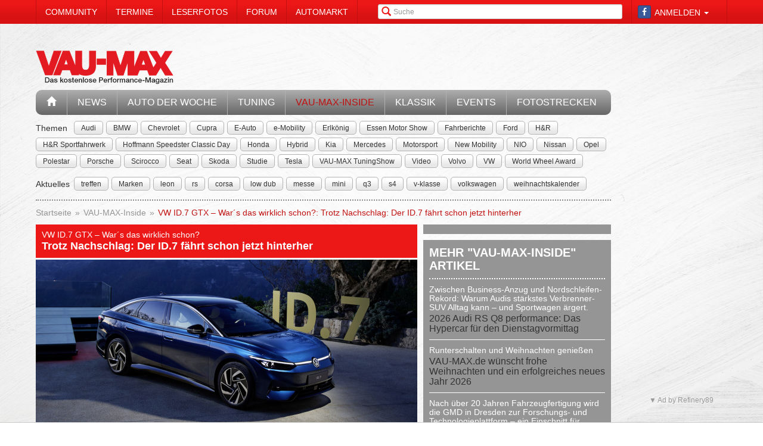

--- FILE ---
content_type: text/html; charset=utf-8
request_url: https://www.vau-max.de/magazin/vau-max-inside/vw-id-7-gtx-war-s-das-wirklich-schon-trotz-nachschlag-der-id-7-faehrt-schon-jetzt-hinterher.9434
body_size: 14221
content:


<!DOCTYPE html>
<head prefix="og: http://ogp.me/ns# fb: http://ogp.me/ns/fb# article: http://ogp.me/ns/article# video: http://ogp.me/ns/video#">
  <meta charset="utf-8">
  <meta http-equiv="X-UA-Compatible" content="IE=edge,chrome=1">
  <meta name="viewport" content="width=device-width, initial-scale=1">
  <meta name="google-site-verification" content="i1Rg1yM9gMYCGMrBmAKKbN1L3vRj1soNRnCgxkvoBEQ" />

  <meta http-equiv="Content-Type" content="text/html; charset=utf-8" />
  <meta name="description" content="Der Druck bei Volkswagen ist groß, mehr Elektroautos auf die Straße zu bekommen. Kunden und Händler können es daher kaum abwarten, bis das neue Topmodell ID.7 das Licht der Welt erblickt. Der feierte auf der Auto Shanghai jüngst seine Premiere und soll gerade als sportliche GTX-Version neue Kunden locken, die bisher in der Premiumliga wilderten." />
<meta name="title" content="VW ID.7 GTX – War´s das wirklich schon?: Trotz Nachschlag: Der ID.7 fährt schon jetzt hinterher - VAU-MAX-Inside" />
<meta name="keywords" content="auto, offroad, suv" />
<meta name="language" content="de" />
<meta name="robots" content="index, follow, noodp" />
  <meta property="og:title" content="VW ID.7 GTX – War´s das wirklich schon?: Trotz Nachschlag: Der ID.7 fährt schon jetzt hinterher - VAU-MAX-Inside"/>
<meta property="og:type" content="article" />
<meta property="og:description" content="Der Druck bei Volkswagen ist groß, mehr Elektroautos auf die Straße zu bekommen. Kunden und Händler können es daher kaum abwarten, bis das neue Topmodell ID"/>
<meta property="og:image" content="https://www.vau-max.de/thumbs/img/News/34/94/00/p/p_full/vw-id-7-gtx-war-s-das-wirklich-schon-trotz-nachschlag-der-id-7-faehrt-schon-jetzt-hinterher-9434.jpg"/>
<meta property="og:url" content="https://www.vau-max.de/magazin/vau-max-inside/vw-id-7-gtx-war-s-das-wirklich-schon-trotz-nachschlag-der-id-7-faehrt-schon-jetzt-hinterher.9434"/>
<meta property="fb:app_id" content="1535009666737931"/>

    <title>
                      VW ID.7 GTX – War´s das wirklich schon?: Trotz Nachschlag: Der ID.7 fährt schon jetzt hinterher - VAU-MAX-Inside -
            VAU-MAX - Das kostenlose Performance-Magazin      </title>

  <link rel="shortcut icon" href="/images/favicon.ico" />

  <link rel="apple-touch-icon" sizes="57x57" href="/images/apple-touch-icon-57x57.png">
  <link rel="apple-touch-icon" sizes="60x60" href="/images/apple-touch-icon-60x60.png">
  <link rel="apple-touch-icon" sizes="72x72" href="/images/apple-touch-icon-72x72.png">
  <link rel="apple-touch-icon" sizes="76x76" href="/images/apple-touch-icon-76x76.png">
  <link rel="apple-touch-icon" sizes="114x114" href="/images/apple-touch-icon-114x114.png">
  <link rel="apple-touch-icon" sizes="120x120" href="/images/apple-touch-icon-120x120.png">
  <link rel="apple-touch-icon" sizes="144x144" href="/images/apple-touch-icon-144x144.png">
  <link rel="apple-touch-icon" sizes="152x152" href="/images/apple-touch-icon-152x152.png">
  <link rel="apple-touch-icon" sizes="180x180" href="/images/apple-touch-icon-180x180.png">
  <link rel="icon" type="image/png" href="/images/favicon-32x32.png" sizes="32x32">
  <link rel="icon" type="image/png" href="/images/android-chrome-192x192.png" sizes="192x192">
  <link rel="icon" type="image/png" href="/images/favicon-96x96.png" sizes="96x96">
  <link rel="icon" type="image/png" href="/images/favicon-16x16.png" sizes="16x16">
  <link rel="manifest" href="/images/manifest.json">
  <meta name="msapplication-TileColor" content="#da532c">
  <meta name="msapplication-TileImage" content="/images/mstile-144x144.png">
  <meta name="theme-color" content="#ffffff">

  <link rel="stylesheet" type="text/css" media="screen" href="/bdEmagsFrontendPlugin/css/jquery-ui.css" />
<link rel="stylesheet" type="text/css" media="screen" href="/css/nivo-slider/themes/default/default.css" />
<link rel="stylesheet" type="text/css" media="screen" href="/css/nivo-slider/nivo-slider.css" />
<link rel="stylesheet" type="text/css" media="screen" href="/css/nivo-slider/nivo-style.css" />
<link rel="stylesheet" type="text/css" media="screen" href="/bdEmagsFrontendPlugin/css/dropzonejs/basic.css" />
<link rel="stylesheet" type="text/css" media="screen" href="/bdEmagsFrontendPlugin/css/dropzonejs/dropzone.css" />
<link rel="stylesheet" type="text/css" media="screen" href="/bdEmagsFrontendPlugin/css/calendar.css" />
<link rel="stylesheet" type="text/css" media="screen" href="/bdEmagsFrontendPlugin/css/bootstrap.css" />
<link rel="stylesheet" type="text/css" media="screen" href="/bdEmagsFrontendPlugin/css/bootstrap-lightbox-0.5/build/bootstrap-lightbox.css" />
<link rel="stylesheet" type="text/css" media="screen" href="/sfSocialButtonsPlugin/css/bootstrap-social.css" />
<link rel="stylesheet" type="text/css" media="screen" href="/bdEmagsFrontendPlugin/css/font-awesome.min.css" />
<link rel="stylesheet" type="text/css" media="screen" href="/css/style.css?0025" />
  <script type="text/javascript" src="/bdEmagsFrontendPlugin/js/jquery-1.8.3.min.js"></script>
<script type="text/javascript" src="/bdEmagsFrontendPlugin/js/jquery-ui-1.10.1.js"></script>
<script type="text/javascript" src="/bdEmagsFrontendPlugin/js/bootstrap.js"></script>
<script type="text/javascript" src="/bdEmagsFrontendPlugin/js/bootstrap-lightbox-0.5/build/bootstrap-lightbox.js"></script>
<script type="text/javascript" src="/bdEmagsFrontendPlugin/js/bootstrap/bootstrap.js"></script>
<script type="text/javascript" src="/bdEmagsFrontendPlugin/js/bootstrap/dropdown.js"></script>
<script type="text/javascript" src="/bdEmagsFrontendPlugin/js/bootstrap/modal.js"></script>
<script type="text/javascript" src="/bdEmagsFrontendPlugin/js/modernizr.js"></script>
<script type="text/javascript" src="/bdEmagsFrontendPlugin/js/main.js?0007"></script>
<script type="text/javascript" src="https://www.google.com/recaptcha/api.js"></script>

  
        <script type="text/javascript" src="https://tags.refinery89.com/vaumaxde.js" async></script>
  
      <script type="text/javascript">
        window._taboola = window._taboola || [];
        _taboola.push({article:'auto'});
        !function (e, f, u, i) {
            if (!document.getElementById(i)){
                e.async = 1;
                e.src = u;
                e.id [4] = i;
                f.parentNode.insertBefore(e, f);
            }
        }(document.createElement('script'),
            document.getElementsByTagName('script')[0],
            '//cdn.taboola.com/libtrc/e-magsmedia-vaumax/loader.js',
            'tb_loader_script');
        if(window.performance && typeof window.performance.mark == 'function')
        {window.performance.mark('tbl_ic');}
    </script>
  
  <script src="https://cloud.ccm19.de/app.js?apiKey=dda9b7e890168e8ade089dcfa3a0259a2753af5e32a8761a&domain=658301ab54f288be7c0add62" referrerpolicy="origin"></script>
</head>

<body data-spy="scroll" data-target="#nav-scrollspy">
<div class="relative">
  <div class="container relative visible-lg">
    <div class="ad sky">
  <script>//<![CDATA[
    var zone = "sky";

    switch (true) {
      case (zone == 'sky' && windowWidth <= 1200): break;
      case (zone == 'sky_exclusive' && windowWidth <= 1200): break;
      case (zone == 'leaderboard' && windowWidth <= 1200): break;
      case (zone == 'fullsize_m' && windowWidth > 1200): break;

      default:
        var m3_u = 'https://ads.e-mags-media.de/www/delivery/ajs.php';
        var m3_r = Math.floor(Math.random() * 99999999999);

        if (!document.MAX_used) document.MAX_used = ',';
        document.write("<scr" + "ipt type='text/javascript' src='" + m3_u);
        document.write("?zoneid=200102");
        document.write('&amp;cb=' + m3_r);
        if (document.MAX_used != ',') document.write("&amp;exclude=" + document.MAX_used);
        document.write("&amp;loc=" + escape(window.location));
        if (document.referrer) document.write("&amp;referer=" + escape(document.referrer));
        if (document.context) document.write("&context=" + escape(document.context));
        if (document.mmm_fo) document.write("&amp;mmm_fo=1");
        document.write("'><\/scr" + "ipt>");
    }
    //]]>
  </script>
</div>    <div class="ad sky_exclusive">
  <script>//<![CDATA[
    var zone = "sky_exclusive";

    switch (true) {
      case (zone == 'sky' && windowWidth <= 1200): break;
      case (zone == 'sky_exclusive' && windowWidth <= 1200): break;
      case (zone == 'leaderboard' && windowWidth <= 1200): break;
      case (zone == 'fullsize_m' && windowWidth > 1200): break;

      default:
        var m3_u = 'https://ads.e-mags-media.de/www/delivery/ajs.php';
        var m3_r = Math.floor(Math.random() * 99999999999);

        if (!document.MAX_used) document.MAX_used = ',';
        document.write("<scr" + "ipt type='text/javascript' src='" + m3_u);
        document.write("?zoneid=200715");
        document.write('&amp;cb=' + m3_r);
        if (document.MAX_used != ',') document.write("&amp;exclude=" + document.MAX_used);
        document.write("&amp;loc=" + escape(window.location));
        if (document.referrer) document.write("&amp;referer=" + escape(document.referrer));
        if (document.context) document.write("&context=" + escape(document.context));
        if (document.mmm_fo) document.write("&amp;mmm_fo=1");
        document.write("'><\/scr" + "ipt>");
    }
    //]]>
  </script>
</div>  </div>
  <header>
    
<div class="navbar-fixed-top gradient-orange">
  <div class="container">
    <!-- START: Mobile Navigation -->
    <div id="xs-nav" class="visible-xs">
      <div class="navbar-header">
        <div class="pull-left">
          <a href="/"><img id="logo" alt="Crossmax" class="img-responsive" src="/images/www/logo_mobile.png" /></a>        </div>

        <button type="button" class="navbar-toggle" data-toggle="collapse" data-target="#mobile-nav">
          <span class="icon-bar"></span>
          <span class="icon-bar"></span>
          <span class="icon-bar"></span>
        </button>

        <button type="button" class="navbar-toggle" data-toggle="collapse" data-target="#mobile-user">
          <span class="glyphicon glyphicon-user font-color-white"></span>
        </button>
      </div>

      <div class="collapse navbar-collapse" id="mobile-user">
        <div id="xs-user" class="margin-std-bottom">
          <h6><i class="glyphicon glyphicon-user"></i> User</h6>
                      <form id="loginForm" action="/guard/login" method="post">
    <fieldset>
        <div class="form-group">
            <input type="text" class="form-control" id="signin_username" name="signin[username]" placeholder="Username">
        </div>
        <div class="form-group">
            <input type="password" class="form-control" id="signin_password" name="signin[password]" placeholder="Password">
        </div>
        <input type="hidden" id="signin_remember" name="signin[remember]" value="1">
        <button class="btn btn-block black" value="Sign in" type="submit">Login</button>
    </fieldset>
</form>            <a href="https://www.facebook.com/dialog/oauth?client_id=1535009666737931&amp;redirect_uri=https%3A%2F%2Fwww.vau-max.de%2Ffb-connect%2Fsignin&amp;state=55f2ad1e90ad30789d015de2f97b383f&amp;sdk=php-sdk-3.2.3&amp;scope=public_profile%2Cemail" class="btn btn-block btn-social btn-facebook">
  <i class="fa fa-facebook"></i> <span class="fb_button_text">Login via Facebook</span>
</a>
                  </div>
      </div>

      <div class="collapse navbar-collapse" id="mobile-nav">
        <div id="xs-links">
          <h6><i class="glyphicon glyphicon-th-list"></i> Navigation</h6>
          <ul class="nav" id="mobile_nav">
              <li ><a href="/">Startseite</a></li>
                  <li ><a href="/magazin/news">News</a></li>
                  <li ><a href="/magazin/auto-der-woche">Auto der Woche</a></li>
                  <li ><a href="/magazin/tuning">Tuning</a></li>
                  <li class='active'><a href="/magazin/vau-max-inside">VAU-MAX-Inside</a></li>
                  <li ><a href="/magazin/klassik">Klassik</a></li>
                  <li ><a href="/magazin/events">Events</a></li>
                  <li ><a href="/fotostrecken">Fotostrecken</a></li>
                  <li ><a href="/community">Community</a></li>
                  <li ><a href="/termine">Termine</a></li>
                  <li ><a href="/leserfotos">Leserfotos</a></li>
                  <li ><a href="/forum">Forum</a></li>
                  <li ><a href="/automarkt">Automarkt</a></li>
        </ul>
        </div>
        <div id="xs-search">
          <h6><i class="glyphicon glyphicon-search"></i> Suche</h6>
          <form id="search" class="" action="/suche" method="post">
          <input class="form-control input-sm" placeholder="Suche" type="text" name="global_q" value="" id="global_q" />  </form>

<!--<form class="navbar-search pull-right" action="" method="post">
    <input type="text" class="input-small search-query search-query-cust" id="search" placeholder=""  data-provide="typeahead">
</form>-->        </div>
      </div>

    </div>
    <!-- END: Mobile Navigation -->

    <div class="top-navbar hidden-xs row">
      <div class="col-md-12">
        <div id="top-nav-menu" class="nav-col">
          <ul class="nav" id="static_nav">
              <li ><a href="/community">Community</a></li>
                  <li ><a href="/termine">Termine</a></li>
                  <li ><a href="/leserfotos">Leserfotos</a></li>
                  <li ><a href="/forum">Forum</a></li>
                  <li ><a href="/automarkt">Automarkt</a></li>
        </ul>
        </div>

        <div id="top-nav-login" class="nav-col pull-right">
          <ul>
                          <li>
                  <a href="https://www.facebook.com/dialog/oauth?client_id=1535009666737931&amp;redirect_uri=https%3A%2F%2Fwww.vau-max.de%2Ffb-connect%2Fsignin&amp;state=55f2ad1e90ad30789d015de2f97b383f&amp;sdk=php-sdk-3.2.3&amp;scope=public_profile%2Cemail" class="btn btn-xs btn-social-icon btn-facebook">
    <i class="fa fa-facebook"></i>
  </a>
              </li>
              <li class="dropdown">
                <a data-toggle="dropdown" href="#">Anmelden <span class="caret"></span></a>
                <ul class="dropdown-menu dropdown-menu-right dropdown login-box">
                  <li>
                    <form id="loginForm" action="/guard/login" method="post">
    <fieldset>
        <div class="form-group">
            <input type="text" class="form-control" id="signin_username" name="signin[username]" placeholder="Username">
        </div>
        <div class="form-group">
            <input type="password" class="form-control" id="signin_password" name="signin[password]" placeholder="Password">
        </div>
        <input type="hidden" id="signin_remember" name="signin[remember]" value="1">
        <button class="btn btn-block black" value="Sign in" type="submit">Login</button>
    </fieldset>
</form>                    <a href="/community">Registrieren</a>                    <a
                      href="/community/forgot_password">Passwort vergessen?</a>
                  </li>
                </ul>
              </li>
                      </ul>
        </div>

        <div id="top-nav-search" class="nav-col pull-right hidden-xs hidden-sm">
          <i class="glyphicon glyphicon-search"></i>
          <form id="search" class="" action="/suche" method="post">
          <input class="form-control input-sm" placeholder="Suche" type="text" name="global_q" value="" id="global_q" />  </form>

<!--<form class="navbar-search pull-right" action="" method="post">
    <input type="text" class="input-small search-query search-query-cust" id="search" placeholder=""  data-provide="typeahead">
</form>-->        </div>

        <div id="partner-ad" class="pull-right hidden-xs hidden-sm">
                  </div>

      </div>
    </div>
  </div>
</div>

<div class="container">
  <div class="row margin-to-topnav margin-std">
    <div class="col-md-12 col-lg-10">
      <div class="row">
        <div id="col-logo">
          <a href="/"><img id="logo" alt="Crossmax" class="hidden-xs img-responsive" src="/images/www/logo.png" /></a>        </div>
        <div id="header-ad-leader" class="pull-right visible-lg margin-std-top">
          <div class="ad leaderboard">
  <script>//<![CDATA[
    var zone = "leaderboard";

    switch (true) {
      case (zone == 'sky' && windowWidth <= 1200): break;
      case (zone == 'sky_exclusive' && windowWidth <= 1200): break;
      case (zone == 'leaderboard' && windowWidth <= 1200): break;
      case (zone == 'fullsize_m' && windowWidth > 1200): break;

      default:
        var m3_u = 'https://ads.e-mags-media.de/www/delivery/ajs.php';
        var m3_r = Math.floor(Math.random() * 99999999999);

        if (!document.MAX_used) document.MAX_used = ',';
        document.write("<scr" + "ipt type='text/javascript' src='" + m3_u);
        document.write("?zoneid=200113");
        document.write('&amp;cb=' + m3_r);
        if (document.MAX_used != ',') document.write("&amp;exclude=" + document.MAX_used);
        document.write("&amp;loc=" + escape(window.location));
        if (document.referrer) document.write("&amp;referer=" + escape(document.referrer));
        if (document.context) document.write("&context=" + escape(document.context));
        if (document.mmm_fo) document.write("&amp;mmm_fo=1");
        document.write("'><\/scr" + "ipt>");
    }
    //]]>
  </script>
</div>        </div>
        <div class="pull-right hidden-lg margin-std-top">
          <div class="ad fullsize_m">
  <script>//<![CDATA[
    var zone = "fullsize_m";

    switch (true) {
      case (zone == 'sky' && windowWidth <= 1200): break;
      case (zone == 'sky_exclusive' && windowWidth <= 1200): break;
      case (zone == 'leaderboard' && windowWidth <= 1200): break;
      case (zone == 'fullsize_m' && windowWidth > 1200): break;

      default:
        var m3_u = 'https://ads.e-mags-media.de/www/delivery/ajs.php';
        var m3_r = Math.floor(Math.random() * 99999999999);

        if (!document.MAX_used) document.MAX_used = ',';
        document.write("<scr" + "ipt type='text/javascript' src='" + m3_u);
        document.write("?zoneid=200105");
        document.write('&amp;cb=' + m3_r);
        if (document.MAX_used != ',') document.write("&amp;exclude=" + document.MAX_used);
        document.write("&amp;loc=" + escape(window.location));
        if (document.referrer) document.write("&amp;referer=" + escape(document.referrer));
        if (document.context) document.write("&context=" + escape(document.context));
        if (document.mmm_fo) document.write("&amp;mmm_fo=1");
        document.write("'><\/scr" + "ipt>");
    }
    //]]>
  </script>
</div>        </div>
      </div>

      <div class="row margin-std hidden-xs">
        <div class="mainbar col-md-12">
          <ul class="nav" id="main_nav">
              <li ><a href="/"><i class="glyphicon glyphicon-home"></i></a></li>
                  <li ><a href="/magazin/news">News</a></li>
                  <li ><a href="/magazin/auto-der-woche">Auto der Woche</a></li>
                  <li ><a href="/magazin/tuning">Tuning</a></li>
                  <li class='active'><a href="/magazin/vau-max-inside">VAU-MAX-Inside</a></li>
                  <li ><a href="/magazin/klassik">Klassik</a></li>
                  <li ><a href="/magazin/events">Events</a></li>
                  <li ><a href="/fotostrecken">Fotostrecken</a></li>
        </ul>
        </div>
      </div>
      <div class="row margin-std-top hidden-xs tag-bar">
        <div class="col-md-12">
          <div>
    <span class="tag-lable">Themen</span>
    <ul class="tag-list">
                                <li class="tag-button"><a href="/thema/Audi" class="btn btn-mini tag">Audi</a></li>
                                            <li class="tag-button"><a href="/thema/BMW" class="btn btn-mini tag">BMW</a></li>
                                            <li class="tag-button"><a href="/thema/Chevrolet" class="btn btn-mini tag">Chevrolet</a></li>
                                            <li class="tag-button"><a href="/thema/Cupra" class="btn btn-mini tag">Cupra</a></li>
                                            <li class="tag-button"><a href="/thema/E-Auto" class="btn btn-mini tag">E-Auto</a></li>
                                            <li class="tag-button"><a href="/thema/e-Mobility" class="btn btn-mini tag">e-Mobility</a></li>
                                                    <li class="tag-button visible-md visible-lg"><a href="/thema/Erlk%C3%B6nig" class="btn btn-mini tag">Erlkönig</a></li>
                                            <li class="tag-button visible-md visible-lg"><a href="/thema/Essen+Motor+Show" class="btn btn-mini tag">Essen Motor Show</a></li>
                                            <li class="tag-button visible-md visible-lg"><a href="/thema/Fahrberichte" class="btn btn-mini tag">Fahrberichte</a></li>
                                            <li class="tag-button visible-md visible-lg"><a href="/thema/Ford" class="btn btn-mini tag">Ford</a></li>
                                            <li class="tag-button visible-md visible-lg"><a href="/thema/H%26R" class="btn btn-mini tag">H&R</a></li>
                                            <li class="tag-button visible-md visible-lg"><a href="/thema/H%26R+Sportfahrwerk" class="btn btn-mini tag">H&R Sportfahrwerk</a></li>
                                            <li class="tag-button visible-md visible-lg"><a href="/thema/Hoffmann+Speedster+Classic+Day" class="btn btn-mini tag">Hoffmann Speedster Classic Day</a></li>
                                            <li class="tag-button visible-md visible-lg"><a href="/thema/Honda" class="btn btn-mini tag">Honda</a></li>
                                            <li class="tag-button visible-md visible-lg"><a href="/thema/Hybrid" class="btn btn-mini tag">Hybrid</a></li>
                                            <li class="tag-button visible-md visible-lg"><a href="/thema/Kia" class="btn btn-mini tag">Kia</a></li>
                                            <li class="tag-button visible-md visible-lg"><a href="/thema/Mercedes" class="btn btn-mini tag">Mercedes</a></li>
                                            <li class="tag-button visible-md visible-lg"><a href="/thema/Motorsport" class="btn btn-mini tag">Motorsport</a></li>
                                            <li class="tag-button visible-md visible-lg"><a href="/thema/New+Mobility" class="btn btn-mini tag">New Mobility</a></li>
                                            <li class="tag-button visible-md visible-lg"><a href="/thema/NIO" class="btn btn-mini tag">NIO</a></li>
                                            <li class="tag-button visible-md visible-lg"><a href="/thema/Nissan" class="btn btn-mini tag">Nissan</a></li>
                                            <li class="tag-button visible-md visible-lg"><a href="/thema/Opel" class="btn btn-mini tag">Opel</a></li>
                                            <li class="tag-button visible-md visible-lg"><a href="/thema/Polestar" class="btn btn-mini tag">Polestar</a></li>
                                            <li class="tag-button visible-md visible-lg"><a href="/thema/Porsche" class="btn btn-mini tag">Porsche</a></li>
                                            <li class="tag-button visible-md visible-lg"><a href="/thema/Scirocco" class="btn btn-mini tag">Scirocco</a></li>
                                            <li class="tag-button visible-md visible-lg"><a href="/thema/Seat" class="btn btn-mini tag">Seat</a></li>
                                            <li class="tag-button visible-md visible-lg"><a href="/thema/Skoda" class="btn btn-mini tag">Skoda</a></li>
                                            <li class="tag-button visible-md visible-lg"><a href="/thema/Studie" class="btn btn-mini tag">Studie</a></li>
                                            <li class="tag-button visible-md visible-lg"><a href="/thema/Tesla" class="btn btn-mini tag">Tesla</a></li>
                                            <li class="tag-button visible-md visible-lg"><a href="/thema/VAU-MAX+TuningShow" class="btn btn-mini tag">VAU-MAX TuningShow</a></li>
                                            <li class="tag-button visible-md visible-lg"><a href="/thema/Video" class="btn btn-mini tag">Video</a></li>
                                            <li class="tag-button visible-md visible-lg"><a href="/thema/Volvo" class="btn btn-mini tag">Volvo</a></li>
                                            <li class="tag-button visible-md visible-lg"><a href="/thema/VW" class="btn btn-mini tag">VW</a></li>
                                            <li class="tag-button visible-md visible-lg"><a href="/thema/World+Wheel+Award" class="btn btn-mini tag">World Wheel Award</a></li>
                        </ul>
</div>        </div>
        <div class="col-md-12 margin-std">
          <div class="span12">
    <span class="tag-lable">Aktuelles</span>
    <ul class="tag-list">
                                <li class="tag-button"><a href="/thema/treffen" class="btn btn-mini tag">treffen</a></li>
                                            <li class="tag-button"><a href="/thema/Marken" class="btn btn-mini tag">Marken</a></li>
                                            <li class="tag-button"><a href="/thema/leon" class="btn btn-mini tag">leon</a></li>
                                            <li class="tag-button"><a href="/thema/rs" class="btn btn-mini tag">rs</a></li>
                                            <li class="tag-button"><a href="/thema/corsa" class="btn btn-mini tag">corsa</a></li>
                                            <li class="tag-button"><a href="/thema/low+dub" class="btn btn-mini tag">low dub</a></li>
                                            <li class="tag-button"><a href="/thema/messe" class="btn btn-mini tag">messe</a></li>
                                                    <li class="tag-button visible-desktop"><a href="/thema/mini" class="btn btn-mini tag">mini</a></li>
                                            <li class="tag-button visible-desktop"><a href="/thema/q3" class="btn btn-mini tag">q3</a></li>
                                            <li class="tag-button visible-desktop"><a href="/thema/s4" class="btn btn-mini tag">s4</a></li>
                                            <li class="tag-button visible-desktop"><a href="/thema/v-klasse" class="btn btn-mini tag">v-klasse</a></li>
                                            <li class="tag-button visible-desktop"><a href="/thema/volkswagen" class="btn btn-mini tag">volkswagen</a></li>
                                            <li class="tag-button visible-desktop"><a href="/thema/weihnachtskalender" class="btn btn-mini tag">weihnachtskalender</a></li>
                        </ul>
</div>          <!--Limit for shown tag defined in app.yml-->
        </div>
        <div class="col-md-12 hidden-xs">
          <div class="divider"></div>
        </div>
      </div>
    </div>
  </div>
</div>  </header>

  <main class="container">
    <div class="row">
      <div class="col-md-12 col-lg-10 com-bar">
        <ol class="breadcrumb margin-std-bottom hidden-xs">
    <!--<li class="breadcrumb-desc">Sie befinden sich hier:</li>-->
    
      <li>
  
      <a href="/">Startseite</a>    </li>

      <li>
  
      <a href="/magazin/vau-max-inside">VAU-MAX-Inside</a>    </li>

      <li class="active">
  
      <a href="/magazin/vau-max-inside/vw-id-7-gtx-war-s-das-wirklich-schon-trotz-nachschlag-der-id-7-faehrt-schon-jetzt-hinterher.9434">VW ID.7 GTX – War´s das wirklich schon?: Trotz Nachschlag: Der ID.7 fährt schon jetzt hinterher</a>    </li>
</ol>
        
        


<div class="row margin-std">
  <section class="col-md-8 col-sm-7">
    <div class="row">
      <div class="col-xs-12">
        <article class="margin-big-bottom detail">
  <!--Titelbild, wenn vorhanden!-->
  <header class="article-header">
    <h3>VW ID.7 GTX – War´s das wirklich schon?</h3>
    <h4>Trotz Nachschlag: Der ID.7 fährt schon jetzt hinterher</h4>
  </header>
    <a class="gallery_img lightbox-photo" img-url="/thumbs/img/News/34/94/00/p/p_full_b/vw-id-7-gtx-war-s-das-wirklich-schon-trotz-nachschlag-der-id-7-faehrt-schon-jetzt-hinterher-9434.jpg" title="">
    <img src="/thumbs/img/News/34/94/00/p/p_normal/vw-id-7-gtx-war-s-das-wirklich-schon-trotz-nachschlag-der-id-7-faehrt-schon-jetzt-hinterher-9434.jpg" class="img-responsive" title="" alt="VW ID.7 GTX – War´s das wirklich schon?: Trotz Nachschlag: Der ID.7 fährt schon jetzt hinterher" />
  </a>
  
  <div class="clearfix margin-std">
    <div class="pull-right clearfix">
      <!-- Go to www.addthis.com/dashboard to customize your tools -->
<div class="addthis_toolbox addthis_default_style addthis_32x32_style">
  <a class="addthis_counter_facebook"></a>
  <a class="addthis_button_twitter"></a>
  <a class="addthis_button_google_plusone_share"></a>
  <a class="addthis_button_compact"></a>
</div>    </div>
    <div>
      Erstellt am 15. Mai 2023    </div>
          <h6 class="article-info margin-no bold-std">
        Von Redaktion VAU-MAX | Fotos: VW      </h6>
      </div>

  <div class="article-content">
    <p>Der Druck mehr Elektroautos auf die Straße zu bekommen, ist bei Volkswagen ist groß. Kunden und Händler können es daher kaum abwarten, bis das neue Topmodell ID.7 das Licht der Welt erblickt. Der feierte auf der Auto Shanghai jüngst seine Premiere und soll gerade als sportliche GTX-Version neue Kunden locken, die bisher in der Premiumliga wilderten.</p>
<p><span class="object object_image object_style_panorama" id="object_72977"><a title="" img-url="/thumbs/lib/77/29/07/i_full_b/72977.jpg" class="gallery_img lightbox-photo">
          <img class="img-responsive" src="/thumbs/lib/77/29/07/o_wide/72977.jpg" />        
<!--<span class="category"></span>-->
</a></span>Offiziell steht das GTX-Signet für die sportlichsten Volkswagen-Modelle mit Elektroantrieb. Doch beim ID.4 und ID.5 fährt man mit überschaubaren 200 kW / 299 PS in Sachen Motorleistung weit hinter der Konkurrenz her. Ähnlich positionierte Modelle aus China, den USA oder Korea bieten in den gleichen Fahrzeugklassen 500 PS und mehr. Das soll sich in den nächsten Monaten ändern.</p>
<h2>Brauchbare Reichweite, wenig Motorleistung</h2>
<p><span class="object object_image object_style_panorama" id="object_72978"><a title="" img-url="/thumbs/lib/78/29/07/i_full_b/72978.jpg" class="gallery_img lightbox-photo">
          <img class="img-responsive" src="/thumbs/lib/78/29/07/o_wide/72978.jpg" />        
<!--<span class="category"></span>-->
</a></span>Auf der Internationalen Automobilausstellung Mitte September in München wird Volkswagen das Tuch vom neuen Topmodell des 4,96 Meter langen VW ID.7 namens GTX ziehen. Der soll nicht nur Reichweiten von weit über 600 Kilometern bis zum nächsten Ladestopp bieten, sondern auch Allradantrieb und einen nennenswerten Leistungsnachschlag.</p>
<p><span class="object object_image object_style_panorama" id="object_72979"><a title="" img-url="/thumbs/lib/79/29/07/i_full_b/72979.jpg" class="gallery_img lightbox-photo">
          <img class="img-responsive" src="/thumbs/lib/79/29/07/o_wide/72979.jpg" />        
<!--<span class="category"></span>-->
</a></span>Während die normalen ID.7-Varianten mit 82- und 91-kWh-Akkupaketen und einem 210 kW / 286 PS starken Hinterachsantrieb zu bekommen sind, dürfte die GTX-Version obligatorisch das große Akkupaket bieten und einen Motor an der Vorderachse, der die Gesamtleistung auf bis zu 250 kW / 340 PS anhebt. Damit liegt der sportlichste aller VW ID.7 dann jedoch nach wie vor sehr deutlich hinter Konkurrenzmodellen wie dem Tesla Model 3, Polestar 2 oder Nio ET5.</p>
<h2>Rückstand bei Ladeleistung und Luftwiderstand</h2>
<p><span class="object object_image object_style_panorama" id="object_72980"><a title="" img-url="/thumbs/lib/80/29/07/i_full_b/72980.jpg" class="gallery_img lightbox-photo">
          <img class="img-responsive" src="/thumbs/lib/80/29/07/o_wide/72980.jpg" />        
<!--<span class="category"></span>-->
</a></span>Besonders die Modelle aus dem Hyundai-Konzern bleiben den Wolfsburgern ein Dorn im Auge, denn der Kia EV6 oder der Hyundai Ioniq 5 / Ioniq 6 bieten ein Leistungsspektrum bis an die 600-PS-Grenze. Und auch in der sportlichen GTX-Version kann der VW ID.7 den Rückstand beim Laden. Zwar soll die Ladeleistung je nach Antriebsvariante zwischen 170 und 200 Kilowatt liegen; jedoch ist die Konkurrenz hier mit bis zu 250 Kilowatt unterwegs, was den Ladevorgang dank 800-Volt-Bordnetz gerade auf langen Strecken spürbar verkürzt. Stolz sind Designer und Entwickler gleichermaßen auf den niedrigen Luftwiderstandswert von 0,23, der nur knapp hinter Hyundai Ioniq 6 und Nio ET5 liegt, die 0,21 verwirklichen konnten.</p>
<p><span class="object object_image object_style_panorama" id="object_72981"><a title="" img-url="/thumbs/lib/81/29/07/i_full_b/72981.jpg" class="gallery_img lightbox-photo">
          <img class="img-responsive" src="/thumbs/lib/81/29/07/o_wide/72981.jpg" />        
<!--<span class="category"></span>-->
</a></span>Serienmäßig bietet der VW ID.7 GTX eine schwarze Dachlackierung und abgedunkelte Scheiben ab der B-Säule. Im Innenraum sollen edle Materialien und rote Kontrastnähte auf Türen, Sitzen und Verkleidungen für einen sportlichen Anspruch sorgen. Bleibt zu hoffen, dass der ID.7 im Gegensatz zu den bisherigen ID-Modellen in Europa auch mit edlen Ledersitzen zu bekommen ist, um mit der internationalen Konkurrenz mitzuhalten können. Seine offizielle Premiere feiert die GTX-Version des VW ID.7 auf der Internationalen Automobilausstellung im Herbst in München. Der Preis dürfte bei rund 70.000 Euro beginnen.</p>
<p>Patrick Solberg; press-inform</p>
<h2>Mehr zum Thema:</h2>
<p><span class="object object_news object_style_panorama" id="object_72986"><a href="/magazin/news/vw-gibt-einen-intensiven-ausblick-auf-den-kommenden-id-2-kompakt-preiswert-stylisch-so-wird-vws-neuer-kompakt-star.9312" class="padding-lil bg-white display-inline-block" >
    <span class="header-std display-block">
      <span class="h3">Endlich wieder ein echter VOLKSwagen? VW gibt einen intensiven Ausblick auf den kommenden ID.2</span>
      <span class="h4">Kompakt, preiswert, stylisch - so wird VWs neuer Kompakt-Star</span>
    </span>
    <span>
              <img class="media-object img-responsive" src="/thumbs/img/News/12/93/00/p/o_wide_b/vw-gibt-einen-intensiven-ausblick-auf-den-kommenden-id-2-kompakt-preiswert-stylisch-so-wird-vws-neuer-kompakt-star-9312.jpg">
                  <span class="teaser">
        Kompaktwagen haben bei Volkswagen ja eine ruhmreiche Tradition. Nicht nur der Käfer eroberte mit seinem Konzept die Welt. Auch der Golf war natürlich als Begr      </span>
          </span>
</a></span><span class="object object_news object_style_panorama" id="object_72987"><a href="/magazin/vau-max-inside/weltpremiere-der-neue-vw-id-7.9374" class="padding-lil bg-white display-inline-block" >
    <span class="header-std display-block">
      <span class="h3">Weltpremiere - Da ist das dicke Ding</span>
      <span class="h4">Der neue VW ID.7 (2024) greift in der Oberklasse an</span>
    </span>
    <span>
              <img class="media-object img-responsive" src="/thumbs/img/News/74/93/00/p/o_wide_b/weltpremiere-der-neue-vw-id-7-9374.jpg">
                  <span class="teaser">
        Bis 2030 werden in Europa voraussichtlich bereits rund 80 Prozent der ausgelieferten Volkswagen vollelektrisch sein. Jetzt folgt ein weiterer Meilenstein auf...      </span>
          </span>
</a></span><span class="object object_news object_style_panorama" id="object_72988"><a href="/magazin/news/endlich-auch-mit-beleuchtung-vw-id-7-klima-steuerung-im-detail.9185" class="padding-lil bg-white display-inline-block" >
    <span class="header-std display-block">
      <span class="h3">Endlich mit Beleuchtung</span>
      <span class="h4">VW ID.7 Klima-Steuerung im Detail</span>
    </span>
    <span>
              <img class="media-object img-responsive" src="/thumbs/img/News/85/91/00/p/o_wide_b/endlich-auch-mit-beleuchtung-vw-id-7-klima-steuerung-im-detail-9185.jpg">
                  <span class="teaser">
        Im neuen VW ID.7 kommt erstmals die neuste Generation einer VW-Klimananlage zu Einsatz. Dabei werden Luftausströmer erstmals elektronisch gesteuert und die Luf      </span>
          </span>
</a></span><span class="object object_news object_style_panorama" id="object_72989"><a href="/magazin/vau-max-inside/single-und-dual-motor-im-video-fahrbericht-polestar-2-ein-stromfresser-echter-verbrauch-auf-der-langstrecke.8514" class="padding-lil bg-white display-inline-block" >
    <span class="header-std display-block">
      <span class="h3">Single- und Dual-Motor im VIDEO-Fahrbericht</span>
      <span class="h4">Polestar 2 ein Stromfresser?  Echter Verbrauch auf der Langstrecke!</span>
    </span>
    <span>
              <img class="media-object img-responsive" src="/thumbs/img/News/14/85/00/p/o_wide_b/single-und-dual-motor-im-video-fahrbericht-polestar-2-ein-stromfresser-echter-verbrauch-auf-der-langstrecke-8514.jpg">
                  <span class="teaser">
        Mit dem Polestar 2 schickte die Volvo-Tochter im Jahr 2020 das erste reine E-Modell der jungen Marke an den Start. Seit dem erfreut sich das 300 kW starke Model      </span>
          </span>
</a></span><span class="object object_news object_style_panorama" id="object_72990"><a href="/magazin/news/neuvorstellung-des-schwedisch-chinesischen-e-crossovers-der-polestar-3-will-dem-bmw-ix-an-den-kragen.8976" class="padding-lil bg-white display-inline-block" >
    <span class="header-std display-block">
      <span class="h3">Neuvorstellung des schwedisch-chinesischen E-Crossovers</span>
      <span class="h4">Der Polestar 3 will dem BMW iX an den Kragen!</span>
    </span>
    <span>
              <img class="media-object img-responsive" src="/thumbs/img/News/76/89/00/p/o_wide/neuvorstellung-des-schwedisch-chinesischen-e-crossovers-der-polestar-3-will-dem-bmw-ix-an-den-kragen-8976.jpg">
                  <span class="teaser">
        Der Polestar 3 macht dem BMW iX mit maximal 380 kW / 517 PS und einer Reichweite bis zu 610 Kilometern Konkurrenz      </span>
          </span>
</a></span><span class="object object_news object_style_panorama" id="object_72991"><a href="/magazin/auto-der-woche/der-600-ps-endgegner-2023-audi-rs-q8-im-video-fahrbericht.8804" class="padding-lil bg-white display-inline-block" >
    <span class="header-std display-block">
      <span class="h3">600 PS-Endgegner mit Kostenfalle</span>
      <span class="h4">2023er Audi RS Q8 im Video-Fahrbericht</span>
    </span>
    <span>
              <img class="media-object img-responsive" src="/thumbs/img/News/04/88/00/p/o_wide_b/der-600-ps-endgegner-2023-audi-rs-q8-im-video-fahrbericht-8804.jpg">
                  <span class="teaser">
        0 auf 100 in 3,8 Sekunden, 0 auf 200 in 13,7 Sekunden, Topspeed 308 km/h – Zahlen, die auf Sportwagen-Level liegen. Allerdings liefert diese der 2,4 Tonnen SUV      </span>
          </span>
</a></span><span class="object object_news object_style_panorama" id="object_72992"><a href="/magazin/vau-max-inside/reichen-der-58-kwh-akku-und-125-kw-heckmotor-2022er-kia-ev6-basismodell-im-test.8766" class="padding-lil bg-white display-inline-block" >
    <span class="header-std display-block">
      <span class="h3">Reichen der 58-kWh-Akku und 125-kW-Heckmotor?</span>
      <span class="h4">2022er KIA EV6 Basismodell im Test</span>
    </span>
    <span>
              <img class="media-object img-responsive" src="/thumbs/img/News/66/87/00/p/o_wide_b/reichen-der-58-kwh-akku-und-125-kw-heckmotor-2022er-kia-ev6-basismodell-im-test-8766.jpg">
                  <span class="teaser">
        Viel E-Auto für kleines Geld? Gibt´s nicht! Von wegen, wir waren im 2022er Kia EV6 Basismodell unterwegs und mehr als angenehm überrascht.      </span>
          </span>
</a></span><span class="object object_news object_style_panorama" id="object_72993"><a href="/magazin/news/mehr-fahrdynamik-fuer-den-blitzlader-kia-ev6-mit-h-r-sportfedern.8905" class="padding-lil bg-white display-inline-block" >
    <span class="header-std display-block">
      <span class="h3">Mehr Fahrdynamik für den Blitzlader</span>
      <span class="h4">KIA EV6 mit H&amp;R Sportfedern</span>
    </span>
    <span>
              <img class="media-object img-responsive" src="/thumbs/img/News/05/89/00/p/o_wide_b/mehr-fahrdynamik-fuer-den-blitzlader-kia-ev6-mit-h-r-sportfedern-8905.jpg">
                  <span class="teaser">
        So langsam aber sicher übertreffen sie sich selbst. Mit dem EV6 hat KIA seine Elektroflotte erweitert und H&amp;R verbessert nun das Fahrwerk mit den Sportfedern      </span>
          </span>
</a></span><span class="object object_news object_style_panorama" id="object_72994"><a href="/magazin/vau-max-inside/crossover-auf-sportwagen-level-kia-ev6-gt-top-modell-mit-585-ps-und-740-nm.8672" class="padding-lil bg-white display-inline-block" >
    <span class="header-std display-block">
      <span class="h3">Crossover auf Sportwagen-Level</span>
      <span class="h4">Kia EV6 GT - Top-Modell mit 585 PS und 740 Nm</span>
    </span>
    <span>
              <img class="media-object img-responsive" src="/thumbs/img/News/72/86/00/p/o_wide_b/crossover-auf-sportwagen-level-kia-ev6-gt-top-modell-mit-585-ps-und-740-nm-8672.jpg">
                  <span class="teaser">
        Kia treibt den Ausbau seiner Modellpalette weiter voran. Mit dem EV6 GT schickt man das bislang stärkste Modell der ins Rennen. Die nackten Zahlen lassen jeden      </span>
          </span>
</a></span></p>  </div>

  
      <div class="row ">
      <div class="col-xs-12">
        <div class="tag-row">
          <h2 class="media-headline">Passende Themen</h2>
          <ul class="tag-list">
                          <li class="tag-button"><a href="/thema/ID.7" class="btn btn-mini tag">ID.7</a></li>
                          <li class="tag-button"><a href="/thema/VW" class="btn btn-mini tag">VW</a></li>
                          <li class="tag-button"><a href="/thema/VW+ID7+GTX" class="btn btn-mini tag">VW ID7 GTX</a></li>
                          <li class="tag-button"><a href="/thema/gtx" class="btn btn-mini tag">gtx</a></li>
                          <li class="tag-button"><a href="/thema/2023" class="btn btn-mini tag">2023</a></li>
                      </ul>
        </div>
      </div>
    </div>
  </article>
        <div id="taboola-below-article-thumbnails"></div>
        <script type="text/javascript">
            window._taboola = window._taboola || [];
            _taboola.push({
                mode: 'alternating-thumbnails-a',
                container: 'taboola-below-article-thumbnails',
                placement: 'Below Article Thumbnails',
                target_type: 'mix'
            });
        </script>

                  
<section class="commentbox">

  <div class="hide">
    <h2 class="media-headline">Keine Kommentare</h2>
    <ul id="expandable" class="media-list margin-big-bottom">
        
    </ul>
  </div>

  <div id="comment_form" class="content_box">
      <h2 class="margin-std-bottom">Schreibe einen Kommentar</h2>
            <form id="comment" onsubmit="sendComment('/comment/9434/News');return false;">
          <tr>
  <th></th>
  <td><textarea rows="4" cols="30" class="form-control" name="text" id="text"></textarea></td>
</tr>
          <button class="btn btn-primary margin-std" type="submit">Kommentieren</button>
                          <a href="https://www.facebook.com/dialog/oauth?client_id=1535009666737931&amp;redirect_uri=https%3A%2F%2Fwww.vau-max.de%2Ffb-connect%2Fsignin&amp;state=55f2ad1e90ad30789d015de2f97b383f&amp;sdk=php-sdk-3.2.3&amp;scope=public_profile%2Cemail" class="btn btn-sm btn-social btn-facebook">
    <i class="fa fa-facebook"></i> Login via Facebook  </a>
                    <div class="clear"></div>
      </form>
  </div>
</section>

              </div>
    </div>
  </section>

  <div class="col-md-4 col-sm-5">
    <div class="row margin-std-bottom hidden-xs hidden-sm">
      <div class="col-md-12 text-center">
        <div class="bg-dark cad-box">
          <div class="ad cad">
  <script>//<![CDATA[
    var zone = "cad";

    switch (true) {
      case (zone == 'sky' && windowWidth <= 1200): break;
      case (zone == 'sky_exclusive' && windowWidth <= 1200): break;
      case (zone == 'leaderboard' && windowWidth <= 1200): break;
      case (zone == 'fullsize_m' && windowWidth > 1200): break;

      default:
        var m3_u = 'https://ads.e-mags-media.de/www/delivery/ajs.php';
        var m3_r = Math.floor(Math.random() * 99999999999);

        if (!document.MAX_used) document.MAX_used = ',';
        document.write("<scr" + "ipt type='text/javascript' src='" + m3_u);
        document.write("?zoneid=200103");
        document.write('&amp;cb=' + m3_r);
        if (document.MAX_used != ',') document.write("&amp;exclude=" + document.MAX_used);
        document.write("&amp;loc=" + escape(window.location));
        if (document.referrer) document.write("&amp;referer=" + escape(document.referrer));
        if (document.context) document.write("&context=" + escape(document.context));
        if (document.mmm_fo) document.write("&amp;mmm_fo=1");
        document.write("'><\/scr" + "ipt>");
    }
    //]]>
  </script>
</div>        </div>
      </div>
    </div>

    <div class="row margin-std-bottom">
      <div class="col-xs-12">
        <section class="bg-dark padding-std top-news-feed">
          <h2 class="size-big font-color-white uppercase bold-std margin-std-bottom">Mehr "VAU-MAX-Inside" Artikel</h2>
          <div class="row box_news_small no-flag">
            <div class="col-md-12 ">
  <div class="divider-std">
    <a href="/magazin/vau-max-inside/zwischen-business-anzug-und-nordschleifen-rekord-warum-audis-staerkstes-verbrenner-suv-alltag-kann-und-sportwagen-aergert-2026-audi-rs-q8-performance-das-hypercar-fuer-den-dienstagvormittag.10880">
      <article >
          <h3 class="font-size-small font-color-white">Zwischen Business-Anzug und Nordschleifen-Rekord: Warum Audis stärkstes Verbrenner-SUV Alltag kann – und Sportwagen ärgert.</h3>
          <h4 class="font-size-std font-color-orange">2026 Audi RS Q8 performance: Das Hypercar für den Dienstagvormittag</h4>
      </article>
    </a>
  </div>
</div>            <div class="col-md-12 ">
  <div class="divider-std">
    <a href="/magazin/vau-max-inside/runter-schalten-und-die-weihnachten-geniessen-vau-max-de-wuenscht-frohe-weihnachten-erfolgreiches-neues-jahr.5490">
      <article >
          <h3 class="font-size-small font-color-white">Runterschalten und Weihnachten genießen</h3>
          <h4 class="font-size-std font-color-orange">VAU-MAX.de wünscht frohe Weihnachten und ein erfolgreiches neues Jahr 2026</h4>
      </article>
    </a>
  </div>
</div>            <div class="col-md-12 ">
  <div class="divider-std">
    <a href="/magazin/vau-max-inside/volkswagen-dresden-glaeserne-manufaktur-produktionsende-innovationscampus.10857">
      <article >
          <h3 class="font-size-small font-color-white">Nach über 20 Jahren Fahrzeugfertigung wird die GMD in Dresden zur Forschungs- und Technologieplattform – ein Einschnitt für Beschäftigte und die Region</h3>
          <h4 class="font-size-std font-color-orange">Gläserne Manufaktur Dresden: Volkswagen beendet Fahrzeugproduktion</h4>
      </article>
    </a>
  </div>
</div>            <div class="col-md-12 ">
  <div class="divider-std">
    <a href="/magazin/vau-max-inside/von-das-auto-zur-leeren-halle-wie-volkswagen-seine-fans-verliert.10852">
      <article >
          <h3 class="font-size-small font-color-white">Von „Das Auto“ zur leeren Halle:  Wie Volkswagen seine Fans verliert und die Markenliebe Stück für Stück schwindet</h3>
          <h4 class="font-size-std font-color-orange">Wenn Fans leise Goodbye sagen – VW auf dem Weg zur Bedeutungslosigkeit</h4>
      </article>
    </a>
  </div>
</div>            <div class="col-md-12 ">
  <div class="divider-std">
    <a href="/magazin/vau-max-inside/2026-cupra-raval-vz-extreme-erste-fahrt.10847">
      <article >
          <h3 class="font-size-small font-color-white">Der erste Vertreter von VWs neuer „Electric Urban Car Family“ im Test</h3>
          <h4 class="font-size-std font-color-orange">Elektrischer Dynamiker: Erste Fahrt im Cupra Raval VZ Extreme</h4>
      </article>
    </a>
  </div>
</div>    </div>
<div class="clear"></div>        </section>
      </div>
    </div>

    <div class="row margin-std-bottom hidden-xs hidden-sm">
      <div class="col-md-12 text-center">
        <div class="bg-dark cad-box">
          <div class="ad cad_exclusive">
  <script>//<![CDATA[
    var zone = "cad_exclusive";

    switch (true) {
      case (zone == 'sky' && windowWidth <= 1200): break;
      case (zone == 'sky_exclusive' && windowWidth <= 1200): break;
      case (zone == 'leaderboard' && windowWidth <= 1200): break;
      case (zone == 'fullsize_m' && windowWidth > 1200): break;

      default:
        var m3_u = 'https://ads.e-mags-media.de/www/delivery/ajs.php';
        var m3_r = Math.floor(Math.random() * 99999999999);

        if (!document.MAX_used) document.MAX_used = ',';
        document.write("<scr" + "ipt type='text/javascript' src='" + m3_u);
        document.write("?zoneid=200716");
        document.write('&amp;cb=' + m3_r);
        if (document.MAX_used != ',') document.write("&amp;exclude=" + document.MAX_used);
        document.write("&amp;loc=" + escape(window.location));
        if (document.referrer) document.write("&amp;referer=" + escape(document.referrer));
        if (document.context) document.write("&context=" + escape(document.context));
        if (document.mmm_fo) document.write("&amp;mmm_fo=1");
        document.write("'><\/scr" + "ipt>");
    }
    //]]>
  </script>
</div>        </div>
      </div>
    </div>
    
    <div class="row">
      <div class="col-xs-12">
        <section id="community-feed" class="bg-orange">
  <h2 class="media-headline size-big font-color-white uppercase bold-std margin-std-bottom">

    <span class="hidden-sm">
      <span class="glyphicon glyphicon-user"></span>
      <a href="/community/feed">Community Aktivitäten</a>
    </span>

    <span class="visible-sm">
      <span class="glyphicon glyphicon-user"></span>
      Community    </span>

  </h2>
  <div class="small-feed">
      <ul id="expandable" class="pinnwand media-list">
      
<li id="pinnwand-item-19415" class="pinnwand-item media margin-std">
  <a class="pull-left " href="/user/boogie-de" >
<img class="user img-responsive img-polaroid media-object" alt="boogie_de" src="/thumbs/u/1/94/13/11/u_small/boogie-de-1113941-410.jpg" /></a>

  <div class="media-body">
    
    <div class="media-heading margin-no font-size-mini">
      <span class="userlink" rel="https://www.vau-max.de/user/info/1113941"><a rel="popover" data-original-title="Franz Haider (boogie_de)" online-status="offline" data-user-id="1113941" request-url="/user/card/1113941" href="https://www.vau-max.de/user/boogie-de" class="usertext" >Boogie_de</a></span>      
<span class='margin-lil'>kommentiert den Artikel <a href="/magazin/news/radikale-vorschlaege-aus-dem-eu-verkehrsausschuss-kommt-ein-neuer-fuehrerschein-wahnsinn.9665">Radikale Vorschläge aus dem EU-Verkehrsausschuss: Kommt ein neuer Führerschein-Wahnsinn?</a>:</span><div class="font-size-mini display-block margin-std-top">&bdquo;Der Test für Senioren, zumindest was Sehkraft, Hörvermögen und Reaktion angeht wäre durchaus sinn...&ldquo;</div>

    </div>
        <div class="text-right font-size-mini text-muted">
          vor einem Jahr        </div>


    
        </div>
</li>        
<li id="pinnwand-item-19414" class="pinnwand-item media margin-std">
  <a class="pull-left " href="/user/boogie-de" >
<img class="user img-responsive img-polaroid media-object" alt="boogie_de" src="/thumbs/u/1/94/13/11/u_small/boogie-de-1113941-410.jpg" /></a>

  <div class="media-body">
    
    <div class="media-heading margin-no font-size-mini">
      <span class="userlink" rel="https://www.vau-max.de/user/info/1113941"><a rel="popover" data-original-title="Franz Haider (boogie_de)" online-status="offline" data-user-id="1113941" request-url="/user/card/1113941" href="https://www.vau-max.de/user/boogie-de" class="usertext" >Boogie_de</a></span>      
<span class='margin-lil'>kommentiert den Artikel <a href="/magazin/news/volkswagen-id-7-pro-s-auf-rekordfahrt-vw-e-modell-faehrt-941-kilometer-mit-einer-batterieladung.10502">Volkswagen ID.7 Pro S auf Rekordfahrt: VW e-Modell fährt 941 Kilometer bei 29 km/h</a>:</span><div class="font-size-mini display-block margin-std-top">&bdquo;Wow, das ist ja sehr praxisnah !! Ich stell da mal einen alten Golf 3 mit dem 90PS Turbodiesel hi...&ldquo;</div>

    </div>
        <div class="text-right font-size-mini text-muted">
          vor einem Jahr        </div>


    
        </div>
</li>        
<li id="pinnwand-item-19413" class="pinnwand-item media margin-std">
  <a class="pull-left " href="/user/jot-em-ha" >
<img class="user img-responsive img-polaroid media-object" alt="jot.em.ha" src="/images/membericons/64x64/icon_1_64x64.png" /></a>

  <div class="media-body">
    
    <div class="media-heading margin-no font-size-mini">
      <span class="userlink" rel="https://www.vau-max.de/user/info/1113193"><a rel="popover" data-original-title="  (jot.em.ha)" online-status="offline" data-user-id="1113193" request-url="/user/card/1113193" href="https://www.vau-max.de/user/jot-em-ha" class="usertext" >Jot.em.ha</a></span>      
<span class='margin-lil'>kommentiert den Artikel <a href="/magazin/auto-der-woche/13-jahre-mit-nachdruck-umgebaut-2001er-audi-s3-als-erstbesitz-im-500-ps-club-unterwegs.10408">23 Jahre mit Nachdruck umgebaut: 2001er Audi S3 als Erstbesitz im 500-PS-Club unterwegs</a>:</span><div class="font-size-mini display-block margin-std-top">&bdquo;Sind dann übrigens schon stattliche 23 Jahre ;)

Schöner Umbau&ldquo;</div>

    </div>
        <div class="text-right font-size-mini text-muted">
          vor einem Jahr        </div>


    
        </div>
</li>        
<li id="pinnwand-item-19412" class="pinnwand-item media margin-std">
  <a class="pull-left " href="/user/euro" >
<img class="user img-responsive img-polaroid media-object" alt="euro" src="/images/membericons/64x64/icon_1_64x64.png" /></a>

  <div class="media-body">
    
    <div class="media-heading margin-no font-size-mini">
      <span class="userlink" rel="https://www.vau-max.de/user/info/21435"><a rel="popover" data-original-title="Stefan esch (euro)" online-status="offline" data-user-id="21435" request-url="/user/card/21435" href="https://www.vau-max.de/user/euro" class="usertext" >Euro</a></span>      
<span class='margin-lil'>kommentiert den Artikel <a href="/magazin/news/einfach-sonne-tanken-diese-wallboxen-koennen-pv-ueberschussladen.9732">Einfach Sonne tanken: Diese Wallboxen können PV-Überschussladen</a>:</span><div class="font-size-mini display-block margin-std-top">&bdquo;Ich werf die cfos powerbrain noch ins Rennen
Kaum beachtet, aber sie dürfte das beste P/L Verhäl...&ldquo;</div>

    </div>
        <div class="text-right font-size-mini text-muted">
          vor über 2 Jahren        </div>


    
        </div>
</li>        
<li id="pinnwand-item-19411" class="pinnwand-item media margin-std">
  <a class="pull-left " href="/user/michel676" >
<img class="user img-responsive img-polaroid media-object" alt="michel676" src="/images/membericons/64x64/icon_1_64x64.png" /></a>

  <div class="media-body">
    
    <div class="media-heading margin-no font-size-mini">
      <span class="userlink" rel="https://www.vau-max.de/user/info/21900"><a rel="popover" data-original-title="Michael Merklinghaus (michel676)" online-status="offline" data-user-id="21900" request-url="/user/card/21900" href="https://www.vau-max.de/user/michel676" class="usertext" >Michel676</a></span>      
<span class='margin-lil'>kommentiert den Artikel <a href="/magazin/news/radikale-vorschlaege-aus-dem-eu-verkehrsausschuss-kommt-ein-neuer-fuehrerschein-wahnsinn.9665">Radikale Vorschläge aus dem EU-Verkehrsausschuss: Kommt ein neuer Führerschein-Wahnsinn?</a>:</span><div class="font-size-mini display-block margin-std-top">&bdquo;Hallo,

hat die gute Frau aus Frankreich sich den Kopf böse gestoßen?
Was sollen diese Vorschl...&ldquo;</div>

    </div>
        <div class="text-right font-size-mini text-muted">
          vor über 2 Jahren        </div>


    
        </div>
</li>        
<li id="pinnwand-item-19409" class="pinnwand-item media margin-std">
  <a class="pull-left " href="/user/trimode" >
<img class="user img-responsive img-polaroid media-object" alt="Trimode" src="/thumbs/u/6/50/11/11/u_small/trimode-1111506-7c3.jpg" /></a>

  <div class="media-body">
    
    <div class="media-heading margin-no font-size-mini">
      <span class="userlink" rel="https://www.vau-max.de/user/info/1111506"><a rel="popover" data-original-title="Tom Dippel (Trimode)" online-status="offline" data-user-id="1111506" request-url="/user/card/1111506" href="https://www.vau-max.de/user/trimode" class="usertext" >Trimode</a></span>      
<span class='margin-lil'>kommentiert den Artikel <a href="/magazin/auto-der-woche/kevin-allein-zu-haus-als-erstes-projekt-gleich-einen-bmw-e36-umgebaut.9525">Kevin allein zu Haus: Als erstes Projekt gleich einen BMW E36 umgebaut</a>:</span><div class="font-size-mini display-block margin-std-top">&bdquo;Cool gebaut, leider nicht TÜV fahig !!&ldquo;</div>

    </div>
        <div class="text-right font-size-mini text-muted">
          vor über 2 Jahren        </div>


    
        </div>
</li>        
<li id="pinnwand-item-19408" class="pinnwand-item media margin-std">
  <a class="pull-left " href="/user/kaefer-maik" >
<img class="user img-responsive img-polaroid media-object" alt="Kaefer-Maik" src="/thumbs/u/67/14/02/u_small/kaefer-maik-21467-823.jpg" /></a>

  <div class="media-body">
    
    <div class="media-heading margin-no font-size-mini">
      <span class="userlink" rel="https://www.vau-max.de/user/info/21467"><a rel="popover" data-original-title="Maik K. (Kaefer-Maik)" online-status="offline" data-user-id="21467" request-url="/user/card/21467" href="https://www.vau-max.de/user/kaefer-maik" class="usertext" >Kaefer-Maik</a></span>      
<span class='margin-lil'>kommentiert den Artikel <a href="/magazin/news/2024-vw-passat-erste-fahrt-im-kombi-der-letzte-passat-seiner-art.9550">2024 VW Passat - Erste Fahrt im Kombi: Der letzte VW Passat seiner Art</a>:</span><div class="font-size-mini display-block margin-std-top">&bdquo;Der aktuelle Passat ist so schön. Wenn ich mir jetzt diesen Breitmaulfrosch angucken, na gute Nac...&ldquo;</div>

    </div>
        <div class="text-right font-size-mini text-muted">
          vor über 2 Jahren        </div>


    
        </div>
</li>        
<li id="pinnwand-item-19407" class="pinnwand-item media margin-std">
  <a class="pull-left " href="/user/kaefer-maik" >
<img class="user img-responsive img-polaroid media-object" alt="Kaefer-Maik" src="/thumbs/u/67/14/02/u_small/kaefer-maik-21467-823.jpg" /></a>

  <div class="media-body">
    
    <div class="media-heading margin-no font-size-mini">
      <span class="userlink" rel="https://www.vau-max.de/user/info/21467"><a rel="popover" data-original-title="Maik K. (Kaefer-Maik)" online-status="offline" data-user-id="21467" request-url="/user/card/21467" href="https://www.vau-max.de/user/kaefer-maik" class="usertext" >Kaefer-Maik</a></span>      
<span class='margin-lil'>kommentiert den Artikel <a href="/magazin/news/volkswagen-und-marvel-studios-arbeiten-zusammen-marvel-s-ant-man-faehrt-jetzt-vw-id-4.9231">Volkswagen und Marvel Studios arbeiten zusammen: Marvel´s „Ant-Man and The Wasp&quot; fahren jetzt VW ID.4</a>:</span><div class="font-size-mini display-block margin-std-top">&bdquo;Wow, der ID.4 ist ja ganze zwei Sekunden von hinten zu sehen. Klasse Werbung für Volkswagen. Davo...&ldquo;</div>

    </div>
        <div class="text-right font-size-mini text-muted">
          vor über 2 Jahren        </div>


    
        </div>
</li>        
<li id="pinnwand-item-19406" class="pinnwand-item media margin-std">
  <a class="pull-left " href="/user/vau-max-de" >
<img class="user img-responsive img-polaroid media-object" alt="VAU-MAX.de" src="/thumbs/u/92/02/02/u_small/vau-max-de-20292-e95.jpg" /></a>

  <div class="media-body">
    
    <div class="media-heading margin-no font-size-mini">
      <span class="userlink" rel="https://www.vau-max.de/user/info/20292"><a rel="popover" data-original-title="VAU-MAX VAU-MAX (VAU-MAX.de)" online-status="offline" data-user-id="20292" request-url="/user/card/20292" href="https://www.vau-max.de/user/vau-max-de" class="usertext" >VAU-MAX.de</a></span>      
<span class='margin-lil'>kommentiert den Artikel <a href="/magazin/news/bleibt-reifnitz-nun-doch-das-zuhause-der-gti-genmeinschaft-geheime-plaene-volkswagen-plant-gti-museum-am-woerthersee.9349">Bleibt Reifnitz nun doch das Zuhause der GTI-Fan-Gemeinschaft?: Geheime Pläne: Volkswagen plant GTI-Museum am Wörthersee</a>:</span><div class="font-size-mini display-block margin-std-top">&bdquo;Liebe Leser, hierbei handelt es sich natürlich um unseren April-Scherz :-) Haltet ihr ein GTI-Mus...&ldquo;</div>

    </div>
        <div class="text-right font-size-mini text-muted">
          vor über 2 Jahren        </div>


    
        </div>
</li>        
<li id="pinnwand-item-19404" class="pinnwand-item media margin-std">
  <a class="pull-left " href="/user/vau-max-de" >
<img class="user img-responsive img-polaroid media-object" alt="VAU-MAX.de" src="/thumbs/u/92/02/02/u_small/vau-max-de-20292-e95.jpg" /></a>

  <div class="media-body">
    
    <div class="media-heading margin-no font-size-mini">
      <span class="userlink" rel="https://www.vau-max.de/user/info/20292"><a rel="popover" data-original-title="VAU-MAX VAU-MAX (VAU-MAX.de)" online-status="offline" data-user-id="20292" request-url="/user/card/20292" href="https://www.vau-max.de/user/vau-max-de" class="usertext" >VAU-MAX.de</a></span>      
<span class='margin-lil'>kommentiert den Artikel <a href="/magazin/news/ein-satz-h-r-tieferlegungsfedern-fuer-dein-auto-letztes-kalendertuerchen-2022-24-dezember-frohe-weihnachten-1.9064">Ein Satz H&amp;R-Tieferlegungsfedern für Dein Auto: Letztes Kalendertürchen 2022 -  24. Dezember - Frohe Weihnachten!</a>:</span><div class="font-size-mini display-block margin-std-top">&bdquo;Die H&amp;R Sportfedern gehen an: Milan Bilge&ldquo;</div>

    </div>
        <div class="text-right font-size-mini text-muted">
          vor über 3 Jahren        </div>


    
        </div>
</li>  </ul>
<div class="clear"></div>      <div class="text-right"><a href="/community/feed">Alle Einträge anzeigen</a></div>
  </div>
</section>      </div>
    </div>
  </div>
</div>
        <div id="scroll-to-top">
          <div class="icon-wrapper text-center">
            <span class="glyphicon glyphicon-arrow-up" aria-hidden="true"></span>
          </div>
        </div>
      </div>
    </div>
  </main>

  <footer class="container margin-std">
    <div class="row">
      <div class="col-md-12 col-lg-10">
        <div class="col-md-12">
  <div class="row bg-orange padding-std">
    <section class="col-md-2 contact">
      <h5 class="nav-header">
        <span class="no-transform">VAU-MAX</span>
        <p>Ein Produkt der Firma:</p>
      </h5>

        <p>
            E-Mags Media GmbH<br>
            Max-Keith-Str.66<br>
            D-45136 Essen
        </p>


      <p>&COPY; 2026 VAU-MAX</p>
    </section>

    <section class="col-md-2">
      <h5 class="nav-header">Unternehmen</h5>
      <ul class="nav nav-list">
        <li><a href="/page/impressum">Impressum</a></li>
        <li><a href="/page/datenschutz">Datenschutz</a></li>
        <li><a href="/page/kontakt">Kontakt</a></li>
        <li><a href="/page/agb">AGB</a></li>
        <li><a href="/page/werbung">Werbung</a></li>
      </ul>
    </section>

    <section class="col-md-2">
      <h5 class="nav-header">Unsere Inhalte</h5>
      <ul class="nav" id="main_nav">
              <li ><a href="/"><i class="glyphicon glyphicon-home"></i></a></li>
                  <li ><a href="/magazin/news">News</a></li>
                  <li ><a href="/magazin/auto-der-woche">Auto der Woche</a></li>
                  <li ><a href="/magazin/tuning">Tuning</a></li>
                  <li ><a href="/magazin/vau-max-inside">VAU-MAX-Inside</a></li>
                  <li ><a href="/magazin/klassik">Klassik</a></li>
                  <li class='active'><a href="/magazin/events">Events</a></li>
                  <li ><a href="/fotostrecken">Fotostrecken</a></li>
        </ul>
    </section>

    <section class="col-md-2">
      <h5 class="nav-header">Community</h5>
      <ul class="nav nav-list">
        <li><a href="/termine">Termine</a></li>
        <li><a href="/leserfotos">Leserfotos</a></li>
        <li><a href="/forum">Forum</a></li>
        <li><a href="/automarkt">Automarkt</a></li>
      </ul>
    </section>

    <section class="col-md-4 hidden-sm hidden-xs">
      <div class="fb-like-box bg-white" data-href="https://www.facebook.com/VAU.MAX.de" data-width="305px" data-height="184px" data-colorscheme="light" data-show-faces="true" data-header="false" data-stream="false" data-show-border="true"></div>
    </section>
  </div>
</div>      </div>
    </div>
  </footer>
</div>

    <script type="text/javascript">
        window._taboola = window._taboola || [];
        _taboola.push({flush: true});
    </script>

  <div id="fb-root"></div>
  <script src="//connect.facebook.net/de_DE/all.js" type="text/javascript"></script>
  <script src="/sfFacebookConnectPlugin/js/sfFacebookConnect.js" type="text/javascript"></script>

  <script type="text/javascript">
    //<![CDATA[
    if (typeof sf_fb == 'undefined')
    {
      sf_fb = new sfFacebookConnect('1535009666737931', '/fb-connect/signin');    }
    //]]>
  </script>
  <!-- AddThis Smart Layers BEGIN -->
<!-- Go to http://www.addthis.com/get/smart-layers to customize -->
<script type="text/javascript" src="//s7.addthis.com/js/300/addthis_widget.js#pubid=ra-533ea5fb1beda426"></script>
<script type="text/javascript">
  var addthis_config = {
    pubid: "ra-533ea5fb1beda426"
  }

  addthis.layers({
    'theme' : 'transparent',
    'responsive' : {
      'maxWidth': '1500px',
    },
    'share' : {
      'position' : 'left',
      'numPreferredServices' : 5,
      'services' : "facebook,twitter,google,email,more"
    },
    'follow' : {
      'services' : [
        {'service': 'facebook', 'id': 'VAU.MAX.de'},
        {'service': 'twitter', 'id': 'VauMaxDe'},
        {'service': 'google_follow', 'id': '101389238466558640532'},
        {'service': 'youtube', 'id': 'VauMaxDe'},
        {'service': 'pinterest', 'id': 'vaumax'}
      ],
      'offset': {'top':'-3px'}
    },
    thankyou : false
  });

  var addthis_share =
  {
    templates: {
      //twitter: 'check out {{url}} (from @example_dot_com)',
    }
  }
</script>
<!-- AddThis Smart Layers END --><script>
  (function(i,s,o,g,r,a,m){i['GoogleAnalyticsObject']=r;i[r]=i[r]||function(){
    (i[r].q=i[r].q||[]).push(arguments)},i[r].l=1*new Date();a=s.createElement(o),
    m=s.getElementsByTagName(o)[0];a.async=1;a.src=g;m.parentNode.insertBefore(a,m)
  })(window,document,'script','//www.google-analytics.com/analytics.js','ga');

  ga('create', 'UA-56185862-3', 'auto');
  ga('set', 'anonymizeIp', true);
  ga('send', 'pageview');

</script></body>


--- FILE ---
content_type: text/css
request_url: https://www.vau-max.de/css/style.css?0025
body_size: 10796
content:
.thumbnail,
form .box.box_user .user.small {
  display: block;
  padding: 4px;
  margin-bottom: 20px;
  line-height: 1.42857143;
  background-color: #ffffff;
  border: 1px solid #dddddd;
  border-radius: 4px;
  -webkit-transition: all 0.2s ease-in-out;
  -o-transition: all 0.2s ease-in-out;
  transition: all 0.2s ease-in-out;
}
.thumbnail > img,
.thumbnail a > img {
  margin-left: auto;
  margin-right: auto;
}
a.thumbnail:hover,
a.thumbnail:focus,
a.thumbnail.active {
  border-color: #428bca;
}
.thumbnail .caption {
  padding: 9px;
  color: #333333;
}
.img-thumbnail,
.tab-content .media .media-object {
  padding: 4px;
  line-height: 1.42857;
  background-color: #ffffff;
  border: 1px solid #DDDDDD;
  border-radius: 4px;
  -webkit-transition: all 0.2s ease-in-out;
  -o-transition: all 0.2s ease-in-out;
  transition: all 0.2s ease-in-out;
}
.header-std {
  padding: 10px;
  background-color: #ec1717;
  color: #ffffff;
  border-bottom: 3px solid #ffffff;
}
.header-std h3,
.header-std h4,
.header-std h6,
.header-std .h3,
.header-std .h4,
.header-std .h6 {
  margin: 0 !important;
}
.header-std h3,
.header-std .h3 {
  font-size: 14px;
  margin-bottom: 2px !important;
}
.header-std h4,
.header-std .h4 {
  font-size: 18px;
  font-weight: bold;
}
.header-std h6 {
  margin-top: 2px;
}
.header-std a:not(.btn) {
  font-size: 14px;
  color: #ffffff;
}
.header-std hr {
  margin-top: 10px;
  margin-bottom: 10px;
}
.header-std p {
  margin-bottom: 0;
}
.header-std .btn-xs.pull-right,
.header-std .btn-sm.pull-right,
.object.object_gallery.object_style_panorama .headline .btn-sm.pull-right,
.object.object_gallery.object_style_default .headline .btn-sm.pull-right,
.tag-row h2 .btn-sm.pull-right,
.commentbox h2 .btn-sm.pull-right,
.commentbox h3 .btn-sm.pull-right,
.image-galerie-detail header .btn-sm.pull-right {
  margin-top: -1px;
  margin-left: 10px;
}
.header-std .btn-sm.pull-right {
  margin-top: -5px;
}
form p.bg-danger {
  padding: 5px;
  margin-top: 2px;
}
form .radio_list {
  list-style: none;
  margin: 0;
}
form .radio_list label {
  margin: 0;
}
form .form-group label {
  display: block;
  padding-top: 7px;
}
@media (max-width: 767px) {
  form .form-group label {
    text-align: left;
  }
}
form .form-group label[for="marketplace_author_email"],
form .form-group label[for="marketplace_author_phone"] {
  padding-top: 0;
}
form .form-group select[id*="_day"] {
  display: inline-block;
  width: 20%;
}
@media (max-width: 767px) {
  form .form-group select[id*="_day"] {
    width: 30%;
  }
}
form .form-group select[id*="_month"] {
  display: inline-block;
  width: 30%;
}
form .form-group select[id*="_year"] {
  display: inline-block;
  width: 20%;
}
@media (max-width: 767px) {
  form .form-group select[id*="_year"] {
    width: 30%;
  }
}
form .form-group .text-danger {
  color: #d9534f !important;
}
form#register {
  padding: 0 13%;
}
@media (max-width: 767px) {
  form#register {
    padding: 0 5%;
  }
}
form#register label {
  margin-right: 10px;
}
@media (max-width: 767px) {
  form#register label {
    text-align: left;
  }
}

span.gallery_headline {
  position: absolute; bottom: 10px; color: white; background-color: #ec1717; padding: 5px; max-width: 60%;
  font-size: 1em;
  opacity: .8;
}

@media (max-width: 767px) {
  span.gallery_headline {
    max-width: 90%;
    font-size: 0.6em;
  }
}

form#register input#sf_guard_user_captcha {
  display: inline-block;
  width: 30%;
  margin-right: 10px;
}
.object {
  /**
    -- Default Styles --
  */
  /**
    -- EventObject --
  */
  /**
    -- ImageObject --
  */
  /**
    -- NewsObject --
  */
  /**
    -- GalleryObject --
  */
  /**
    -- GalleryObject --
  */
}
.object.object_style_default {
  display: inline-block;
  float: left;
  margin: 0 0 10px 0;
}
.object.object_style_panorama {
  display: block;
  margin: 10px 0;
  clear: both;
}
.object.object_event {
  width: 200px;
}
.object.object_event.object_style_default .media > .pull-left {
  float: none !important;
}
.object.object_event.object_style_default .media > .pull-left .media-object {
  margin: 0 auto;
}
.object.object_event.object_style_default .media .media-body {
  overflow: visible;
}
.object.object_event.object_style_panorama {
  width: 100%;
}
@media (max-width: 767px) {
  .object.object_event .media > .pull-left {
    float: none !important;
  }
  .object.object_event .media > .pull-left .media-object {
    margin: 0 auto;
  }
  .object.object_event .media .media-body {
    overflow: visible;
  }
}
.object.object_image {
  display: block;
  max-width: 100%;
  height: auto;
}
.object.object_image.object_style_default {
  margin-right: 10px;
}
.object.object_news {
  margin: 0 10px 10px 0;
}
.object.object_news > a {
  padding: 5px;
  background-color: #ffffff;
  width: 200px;
}
.object.object_news > a:hover {
  box-shadow: 0 0 4px 0 #959595;
}
.object.object_news .header-std {
  border-bottom-width: 5px;
  padding: 5px;
}
.object.object_news .header-std .h3,
.object.object_news .header-std .h4 {
  font-size: 12px;
  display: block;
}
.object.object_news .teaser {
  display: inline-block;
  padding: 5px;
  font-size: 12px;
  color: #959595;
  line-height: 1.1;
}
.object.object_news.object_style_panorama {
  margin-right: 0;
}
.object.object_news.object_style_panorama > a {
  width: 100%;
}
.object.object_news.object_style_panorama .header-std .h3,
.object.object_news.object_style_panorama .header-std .h4 {
  font-size: 16px;
}
.object.object_gallery.object_style_panorama .headline,
.object.object_gallery.object_style_default .headline {
  display: block;
  padding: 10px;
  background-color: #ec1717;
  color: #ffffff;
  border-bottom: 3px solid #ffffff;
}
.object.object_gallery.object_style_panorama .headline h3,
.object.object_gallery.object_style_default .headline h3,
.object.object_gallery.object_style_panorama .headline h4,
.object.object_gallery.object_style_default .headline h4,
.object.object_gallery.object_style_panorama .headline h6,
.object.object_gallery.object_style_default .headline h6,
.object.object_gallery.object_style_panorama .headline .h3,
.object.object_gallery.object_style_default .headline .h3,
.object.object_gallery.object_style_panorama .headline .h4,
.object.object_gallery.object_style_default .headline .h4,
.object.object_gallery.object_style_panorama .headline .h6,
.object.object_gallery.object_style_default .headline .h6 {
  margin: 0 !important;
}
.object.object_gallery.object_style_panorama .headline h3,
.object.object_gallery.object_style_default .headline h3,
.object.object_gallery.object_style_panorama .headline .h3,
.object.object_gallery.object_style_default .headline .h3 {
  font-size: 14px;
  margin-bottom: 2px !important;
}
.object.object_gallery.object_style_panorama .headline h4,
.object.object_gallery.object_style_default .headline h4,
.object.object_gallery.object_style_panorama .headline .h4,
.object.object_gallery.object_style_default .headline .h4 {
  font-size: 18px;
  font-weight: bold;
}
.object.object_gallery.object_style_panorama .headline h6,
.object.object_gallery.object_style_default .headline h6 {
  margin-top: 2px;
}
.object.object_gallery.object_style_panorama .headline a:not(.btn),
.object.object_gallery.object_style_default .headline a:not(.btn) {
  font-size: 14px;
  color: #ffffff;
}
.object.object_gallery.object_style_panorama .headline hr,
.object.object_gallery.object_style_default .headline hr {
  margin-top: 10px;
  margin-bottom: 10px;
}
.object.object_gallery.object_style_panorama .headline p,
.object.object_gallery.object_style_default .headline p {
  margin-bottom: 0;
}
.object.object_gallery.object_style_panorama .headline .btn-xs.pull-right,
.object.object_gallery.object_style_default .headline .btn-xs.pull-right {
  margin-top: -1px;
  margin-left: 10px;
}
.object.object_gallery.object_style_panorama .headline .btn-sm.pull-right,
.object.object_gallery.object_style_default .headline .btn-sm.pull-right {
  margin-top: -5px;
}
.object.object_gallery.object_style_panorama .headline h5,
.object.object_gallery.object_style_default .headline h5 {
  font-weight: bold;
  margin: 0 0 5px 0 !important;
}
.object.object_gallery.object_style_panorama .headline a,
.object.object_gallery.object_style_default .headline a {
  color: #ffffff;
}
.object.object_gallery.object_style_panorama .headline a:hover,
.object.object_gallery.object_style_default .headline a:hover {
  color: #ffffff;
  text-decoration: underline;
}
.object.object_gallery.object_style_panorama .carousel-gallery,
.object.object_gallery.object_style_default .carousel-gallery {
  padding: 10px;
  background-color: #959595;
}
.object.object_gallery.object_style_panorama .carousel-gallery .carousel-inner .preview-thumbnail:hover .h6,
.object.object_gallery.object_style_default .carousel-gallery .carousel-inner .preview-thumbnail:hover .h6 {
  background-color: #959595;
}
.object.object_gallery.object_style_panorama .carousel-gallery .carousel-inner .preview-thumbnail .h6,
.object.object_gallery.object_style_default .carousel-gallery .carousel-inner .preview-thumbnail .h6 {
  margin: 0 !important;
  padding: 5px;
  text-transform: uppercase;
  background-color: rgba(236, 23, 23, 0.8);
  position: absolute;
  top: 20px;
  left: -1px;
  color: #ffffff;
  background-color: rgba(149, 149, 149, 0.6);
  left: 5px;
  top: 10px;
  font-size: 14px;
}
.object.object_gallery.object_style_panorama .carousel-gallery .carousel-control,
.object.object_gallery.object_style_default .carousel-gallery .carousel-control {
  opacity: 1;
}
.object.object_gallery.object_style_panorama .carousel-gallery .carousel-control.left,
.object.object_gallery.object_style_default .carousel-gallery .carousel-control.left {
  background-image: -webkit-linear-gradient(left, color-stop(rgba(0, 0, 0, 0.3) 0%), color-stop(rgba(0, 0, 0, 0.0001) 100%));
  background-image: -o-linear-gradient(left, rgba(0, 0, 0, 0.3) 0%, rgba(0, 0, 0, 0.0001) 100%);
  background-image: linear-gradient(to right, rgba(0, 0, 0, 0.3) 0%, rgba(0, 0, 0, 0.0001) 100%);
  background-repeat: repeat-x;
  filter: progid:DXImageTransform.Microsoft.gradient(startColorstr='#4d000000', endColorstr='#00000000', GradientType=1);
}
.object.object_gallery.object_style_panorama .carousel-gallery .carousel-control.right,
.object.object_gallery.object_style_default .carousel-gallery .carousel-control.right {
  background-image: -webkit-linear-gradient(left, color-stop(rgba(0, 0, 0, 0.0001) 0%), color-stop(rgba(0, 0, 0, 0.3) 100%));
  background-image: -o-linear-gradient(left, rgba(0, 0, 0, 0.0001) 0%, rgba(0, 0, 0, 0.3) 100%);
  background-image: linear-gradient(to right, rgba(0, 0, 0, 0.0001) 0%, rgba(0, 0, 0, 0.3) 100%);
  background-repeat: repeat-x;
  filter: progid:DXImageTransform.Microsoft.gradient(startColorstr='#00000000', endColorstr='#4d000000', GradientType=1);
}
.object.object_gallery.object_style_panorama .carousel-gallery .carousel-control:hover.left,
.object.object_gallery.object_style_default .carousel-gallery .carousel-control:hover.left,
.object.object_gallery.object_style_panorama .carousel-gallery .carousel-control:focus.left,
.object.object_gallery.object_style_default .carousel-gallery .carousel-control:focus.left {
  background-image: -webkit-linear-gradient(left, color-stop(rgba(0, 0, 0, 0.5) 0%), color-stop(rgba(0, 0, 0, 0.0001) 100%));
  background-image: -o-linear-gradient(left, rgba(0, 0, 0, 0.5) 0%, rgba(0, 0, 0, 0.0001) 100%);
  background-image: linear-gradient(to right, rgba(0, 0, 0, 0.5) 0%, rgba(0, 0, 0, 0.0001) 100%);
  background-repeat: repeat-x;
  filter: progid:DXImageTransform.Microsoft.gradient(startColorstr='#80000000', endColorstr='#00000000', GradientType=1);
}
.object.object_gallery.object_style_panorama .carousel-gallery .carousel-control:hover.right,
.object.object_gallery.object_style_default .carousel-gallery .carousel-control:hover.right,
.object.object_gallery.object_style_panorama .carousel-gallery .carousel-control:focus.right,
.object.object_gallery.object_style_default .carousel-gallery .carousel-control:focus.right {
  background-image: -webkit-linear-gradient(left, color-stop(rgba(0, 0, 0, 0.0001) 0%), color-stop(rgba(0, 0, 0, 0.5) 100%));
  background-image: -o-linear-gradient(left, rgba(0, 0, 0, 0.0001) 0%, rgba(0, 0, 0, 0.5) 100%);
  background-image: linear-gradient(to right, rgba(0, 0, 0, 0.0001) 0%, rgba(0, 0, 0, 0.5) 100%);
  background-repeat: repeat-x;
  filter: progid:DXImageTransform.Microsoft.gradient(startColorstr='#00000000', endColorstr='#80000000', GradientType=1);
}
.object.object_gallery.object_style_panorama .carousel-gallery .carousel-control:hover [class*="glyphicon-chevron"],
.object.object_gallery.object_style_default .carousel-gallery .carousel-control:hover [class*="glyphicon-chevron"],
.object.object_gallery.object_style_panorama .carousel-gallery .carousel-control:focus [class*="glyphicon-chevron"],
.object.object_gallery.object_style_default .carousel-gallery .carousel-control:focus [class*="glyphicon-chevron"] {
  opacity: 1;
}
.object.object_gallery.object_style_panorama .carousel-gallery .carousel-control [class*="glyphicon-chevron"],
.object.object_gallery.object_style_default .carousel-gallery .carousel-control [class*="glyphicon-chevron"] {
  color: #ffffff;
  opacity: 0.8;
  margin-left: -5px;
}
@media (max-width: 767px) {
  .object.object_gallery.object_style_panorama .carousel-gallery .carousel-control [class*="glyphicon-chevron"],
  .object.object_gallery.object_style_default .carousel-gallery .carousel-control [class*="glyphicon-chevron"] {
    margin-top: -8px;
  }
}
.object.object_gallery.object_style_panorama .carousel-gallery .carousel-control .glyphicon-chevron-right,
.object.object_gallery.object_style_default .carousel-gallery .carousel-control .glyphicon-chevron-right {
  right: 20%;
}
.object.object_gallery.object_style_panorama .carousel-gallery .carousel-control .glyphicon-chevron-left,
.object.object_gallery.object_style_default .carousel-gallery .carousel-control .glyphicon-chevron-left {
  left: 20%;
}
.object.object_poll .media {
  display: block;
  margin-top: 0;
}
.object.object_poll .media .media-body {
  width: 74%;
  float: left;
}
@media (max-width: 991px) {
  .object.object_poll .media .media-body {
    width: 63%;
  }
}
@media (max-width: 767px) {
  .object.object_poll .media .media-body {
    width: 100%;
  }
}
/**
  --- Standards ---
*/
a:focus,
a:active {
  outline: none !important;
}
.text-italic {
  font-style: italic;
}
.addthis_counter a {
  color: #000000 !important;
}
.article-info a {
  color: #333333;
}
.content-box,
.thread-creator-box {
  padding: 10px;
  background-color: #ffffff;
  word-wrap: break-word;
}
.content-box:before,
.content-box:after,
.thread-creator-box:before,
.thread-creator-box:after {
  content: " ";
  display: table;
}
.content-box:after,
.thread-creator-box:after {
  clear: both;
}
.content-box.login-box,
.thread-creator-box.login-box {
  padding-right: 40px;
  padding-left: 40px;
}
.content-box-orange,
.forum-categories-box {
  padding: 10px;
  background-color: #ec1717;
  color: #ffffff;
}
.content-box-orange:before,
.content-box-orange:after,
.forum-categories-box:before,
.forum-categories-box:after {
  content: " ";
  display: table;
}
.content-box-orange:after,
.forum-categories-box:after {
  clear: both;
}
.content-box-orange > h2,
.forum-categories-box > h2 {
  margin: 0 0 10px 0;
  border-bottom: 2px dotted #ffffff;
  padding-bottom: 10px;
  font-size: 20px;
  font-weight: bold;
}
.decision {
  margin-top: 10px;
}
.decision:before,
.decision:after {
  content: " ";
  display: table;
}
.decision:after {
  clear: both;
}
a.fb_button,
a.fb_button_rtl,
.fb_button,
.fb_button_rtl {
  text-decoration: none;
}
.fb_button_medium,
.fb_button_medium_rtl {
  background-position: left -188px;
  font-size: 11px;
  line-height: 14px;
}
a.fb_button,
a.fb_button_rtl,
.fb_button,
.fb_button_rtl {
  text-decoration: none;
}
.fb_button,
.fb_button_rtl {
  background: url("http://static.ak.fbcdn.net/rsrc.php/v2/yl/x/FGFbc80dUKj.png") no-repeat scroll 0 0 #29447e;
  cursor: pointer;
  display: inline-block;
  outline: medium none;
  padding: 0 0 0 1px;
  text-decoration: none;
}
.fb_button .fb_button_text,
.fb_button_rtl .fb_button_text {
  background: url("http://static.ak.fbcdn.net/rsrc.php/v2/yl/x/FGFbc80dUKj.png") repeat scroll 0 0 #5f78ab;
  border-bottom: 1px solid #1A356E;
  border-top: 1px solid #879AC0;
  color: #FFFFFF;
  display: block;
  font-family: "lucida grande", tahoma, verdana, arial, sans-serif;
  font-weight: bold;
  margin: 1px 1px 0 21px;
  padding: 2px 6px 3px;
  text-shadow: none;
}
.fb_button_medium,
.fb_button_medium_rtl {
  background-position: left -188px;
  font-size: 11px;
  line-height: 14px;
}
.spin {
  display: inline-block;
  -moz-animation: spin 2s infinite linear;
  -o-animation: spin 2s infinite linear;
  -webkit-animation: spin 2s infinite linear;
  animation: spin 2s infinite linear;
}
@-moz-keyframes spin {
  0% {
    -moz-transform: rotate(0deg);
  }
  100% {
    -moz-transform: rotate(359deg);
  }
}
@-webkit-keyframes spin {
  0% {
    -webkit-transform: rotate(0deg);
  }
  100% {
    -webkit-transform: rotate(359deg);
  }
}
@-o-keyframes spin {
  0% {
    -o-transform: rotate(0deg);
  }
  100% {
    -o-transform: rotate(359deg);
  }
}
@-ms-keyframes spin {
  0% {
    -ms-transform: rotate(0deg);
  }
  100% {
    -ms-transform: rotate(359deg);
  }
}
@keyframes spin {
  0% {
    transform: rotate(0deg);
  }
  100% {
    transform: rotate(359deg);
  }
}
.gradient-orange {
  background-image: -webkit-linear-gradient(top, #ec1717 20%, #d81212 70%);
  background-image: -o-linear-gradient(top, #ec1717 20%, #d81212 70%);
  background-image: linear-gradient(to bottom, #ec1717 20%, #d81212 70%);
  background-repeat: repeat-x;
  filter: progid:DXImageTransform.Microsoft.gradient(startColorstr='#ffec1717', endColorstr='#ffd81212', GradientType=0);
}
.gradient-orange-invert {
  background-image: -webkit-linear-gradient(top, #d81212 20%, #ec1717 70%);
  background-image: -o-linear-gradient(top, #d81212 20%, #ec1717 70%);
  background-image: linear-gradient(to bottom, #d81212 20%, #ec1717 70%);
  background-repeat: repeat-x;
  filter: progid:DXImageTransform.Microsoft.gradient(startColorstr='#ffd81212', endColorstr='#ffec1717', GradientType=0);
}
.lightbox-photo:hover {
  cursor: pointer;
}
.bg-dark {
  background-color: #959595;
}
.bg-orange {
  background-color: #ec1717;
  color: #ffffff;
}
.bg-white {
  background-color: white;
}
body {
  background: url("../../images/www/bg.jpg");
  font-family: Arial, "Helvetica Neue", Helvetica, sans-serif;
}
body em {
  font-style: italic;
}
.divider-std {
  display: block;
  padding-bottom: 10px;
  margin-bottom: 10px;
  border-bottom: 1px solid #ffffff;
}
.video-container-small {
  padding: 8px;
}
.border-none {
  border: none;
}
.display-inline {
  display: inline;
}
.display-inline-block {
  display: inline-block;
}
.display-block {
  display: block;
}
.bold-lil {
  font-weight: bold;
}
.bold-std {
  font-weight: bold;
}
.bold-big {
  font-weight: bold;
}
.font-color-orange {
  color: #ec1717 !important;
}
.font-color-dark {
  color: #959595 !important;
}
.font-color-white {
  color: #ffffff !important;
}
.font-size-mini {
  font-size: 12px;
}
.font-size-small {
  font-size: 14px;
}
.font-size-std {
  font-size: 16px;
}
.font-size-large {
  font-size: 18px;
}
.font-size-big {
  font-size: 20px;
}
.cursor-pointer {
  cursor: pointer;
}
.no-transform {
  text-transform: none;
}
h1.orange,
h2.orange,
h3.orange,
h4.orange,
h5.orange {
  color: #ec1717;
}
h1.reset-margin,
h2.reset-margin,
h3.reset-margin,
h4.reset-margin,
h5.reset-margin {
  margin: 0;
}
h1.size-small,
h2.size-small,
h3.size-small,
h4.size-small,
h5.size-small {
  font-size: 14px;
}
h1.size-normal,
h2.size-normal,
h3.size-normal,
h4.size-normal,
h5.size-normal {
  font-size: 16px;
}
h1.size-big,
h2.size-big,
h3.size-big,
h4.size-big,
h5.size-big {
  font-size: 20px;
}
h1.uppercase,
h2.uppercase,
h3.uppercase,
h4.uppercase,
h5.uppercase {
  text-transform: uppercase;
}
h1.horizontal-block {
  background-image: -webkit-linear-gradient(top, #ec1717 20%, #d81212 70%);
  background-image: -o-linear-gradient(top, #ec1717 20%, #d81212 70%);
  background-image: linear-gradient(to bottom, #ec1717 20%, #d81212 70%);
  background-repeat: repeat-x;
  filter: progid:DXImageTransform.Microsoft.gradient(startColorstr='#ffec1717', endColorstr='#ffd81212', GradientType=0);
  padding: 10px;
  text-transform: uppercase;
  color: #ffffff;
  font-size: 18px;
  margin: 0;
}
h1.horizontal-block a {
  padding-top: 2px;
  font-size: 14px;
  color: #ffffff;
}
h1.horizontal-block .btn-xs,
h1.horizontal-block .btn-sm {
  margin-top: -1px;
  margin-left: 10px;
}
h1.horizontal-block .btn-sm {
  margin-top: -5px;
}
header h3,
header h4,
header h6,
header .h3,
header .h4,
header .h6 {
  margin: 0 !important;
}
header h3,
header .h3 {
  font-size: 14px;
  margin-bottom: 2px !important;
}
header h4,
header .h4 {
  font-size: 18px;
  font-weight: bold;
}
.title-main,
.news-list .media .media-body h3,
.news-list .media .media-body .h3,
.result-list .media .media-body h3,
.result-list .media .media-body .h3,
.event-list .media .media-body h3,
.event-list .media .media-body .h3,
.forum-list .media .media-body h3,
.forum-list .media .media-body .h3,
.thread-post-list .media .media-body h3,
.thread-post-list .media .media-body .h3,
.market-search-result-list .media .media-body h3,
.market-search-result-list .media .media-body .h3,
.thread-list .media .media-body h3,
.thread-list .media .media-body .h3 {
  font-size: 14px;
  margin: 0 0 2px 0 !important;
}
.title-sub,
.news-list .media .media-body h4,
.news-list .media .media-body .h4,
.result-list .media .media-body h4,
.result-list .media .media-body .h4,
.event-list .media .media-body h4,
.event-list .media .media-body .h4,
.forum-list .media .media-body h4,
.forum-list .media .media-body .h4,
.thread-post-list .media .media-body h4,
.thread-post-list .media .media-body .h4,
.market-search-result-list .media .media-body h4,
.market-search-result-list .media .media-body .h4,
.thread-list .media .media-body h4,
.thread-list .media .media-body .h4 {
  font-size: 16px;
  font-weight: bold;
  margin: 0 0 5px 0 !important;
}
.margin-std {
  margin-top: 10px !important;
  margin-bottom: 10px !important;
}
.margin-std-top {
  margin-top: 10px !important;
  margin-bottom: 0;
}
.margin-std-bottom {
  margin-top: 0;
  margin-bottom: 10px !important;
}
.margin-std-left {
  margin-left: 10px !important;
}
.margin-std-right {
  margin-right: 10px !important;
}
.margin-big {
  margin-top: 20px !important;
  margin-bottom: 20px !important;
}
.margin-big-top {
  margin-top: 20px !important;
  margin-bottom: 0;
}
.margin-big-bottom {
  margin-top: 0;
  margin-bottom: 20px !important;
}
.margin-big-left {
  margin-left: 20px !important;
}
.margin-big-right {
  margin-right: 20px !important;
}
.margin-lil {
  margin-top: 5px !important;
  margin-bottom: 5px !important;
}
.margin-lil-top {
  margin-top: 5px !important;
  margin-bottom: 0;
}
.margin-lil-bottom {
  margin-top: 0;
  margin-bottom: 5px !important;
}
.margin-lil-left {
  margin-left: 5px !important;
}
.margin-lil-right {
  margin-right: 5px !important;
}
.margin-no {
  margin: 0;
}
.margin-reduce-std {
  margin-top: -10px !important;
  margin-bottom: -10px !important;
}
.margin-reduce-std-top {
  margin-top: -10px !important;
}
.margin-reduce-std-bottom {
  margin-bottom: -10px !important;
}
.margin-reduce-std-left {
  margin-left: -10px !important;
}
.margin-reduce-std-right {
  margin-right: -10px !important;
}
.margin-reduce-big {
  margin-top: -20px !important;
  margin-bottom: -20px !important;
}
.margin-reduce-big-top {
  margin-top: -20px !important;
}
.margin-reduce-big-bottom {
  margin-bottom: -20px !important;
}
.margin-reduce-big-left {
  margin-left: -20px !important;
}
.margin-reduce-big-right {
  margin-right: -20px !important;
}
.margin-reduce-lil {
  margin-top: -5px !important;
  margin-bottom: -5px !important;
}
.margin-reduce-lil-top {
  margin-top: -5px !important;
}
.margin-reduce-lil-bottom {
  margin-bottom: -5px !important;
}
.margin-reduce-lil-left {
  margin-left: -5px !important;
}
.margin-reduce-lil-right {
  margin-right: -5px !important;
}
.padding-std {
  padding: 10px;
}
.padding-std-top {
  padding-top: 10px;
}
.padding-std-bottom {
  padding-bottom: 10px;
}
.padding-big {
  padding-bottom: 20px;
}
.padding-big-top {
  padding-top: 20px;
}
.padding-big-bottom {
  padding-bottom: 20px;
}
.padding-lil {
  padding: 5px;
}
.padding-lil-top {
  padding-top: 5px;
}
.padding-lil-bottom {
  padding-bottom: 5px;
}
.padding-no {
  padding: 0;
}
.relative,
.result-list {
  position: relative;
}
.btn.black {
  background-image: -webkit-linear-gradient(top, #444444 0%, #000000 100%);
  background-image: -o-linear-gradient(top, #444444 0%, #000000 100%);
  background-image: linear-gradient(to bottom, #444444 0%, #000000 100%);
  background-repeat: repeat-x;
  filter: progid:DXImageTransform.Microsoft.gradient(startColorstr='#ff444444', endColorstr='#ff000000', GradientType=0);
  border-color: #000000;
  color: #ffffff;
}
.btn.orange {
  background-image: -webkit-linear-gradient(top, #f25e5e 0%, #ec1717 100%);
  background-image: -o-linear-gradient(top, #f25e5e 0%, #ec1717 100%);
  background-image: linear-gradient(to bottom, #f25e5e 0%, #ec1717 100%);
  background-repeat: repeat-x;
  filter: progid:DXImageTransform.Microsoft.gradient(startColorstr='#fff25e5e', endColorstr='#ffec1717', GradientType=0);
  border-color: #f25e5e;
  color: #ffffff !important;
}
.btn.orange:hover {
  color: #ffffff !important;
}
.cad-box {
  padding: 8px 0;
}
@media (max-width: 991px) {
  .cad-box {
    padding: 1px 0;
  }
}
@media (max-width: 767px) {
  .cad-box {
    padding: 5px 0;
  }
}
.cad-box .ad.cad div {
  margin: auto;
}
/**
  -- IDs --
*/
#sfWebDebugBar {
  top: auto !important;
  bottom: 0 !important;
}
#tabbar_content {
  position: relative;
}
#tabbar .open .dropdown-toggle.btn-default {
  background-color: #ffffff !important;
}
#tabbar .dropdown button {
  border-radius: 5px 5px 0 0;
  border: none;
}
#tabbar .dropdown button:active,
#tabbar .dropdown button:hover,
#tabbar .dropdown button:focus,
#tabbar .dropdown button.open {
  background-color: #ffffff !important;
}
#col-logo {
  width: 24.7%;
  padding: 24px 5px;
  padding-bottom: 0;
  float: left;
}
@media (max-width: 1199px) {
  #col-logo {
    width: 23.7%;
  }
}
#header-ad-leader {
  text-align: right;
  padding-right: 5px;
  float: right;
}
#header-ad-leader div.leaderboard div {
  display: block !important;
  line-height: 0;
}
#two-fullsize-ad [class*="col-"] .bg-dark {
  padding: 5px;
}
@media (max-width: 767px) {
  #two-fullsize-ad {
    display: none;
    visibility: hidden;
  }
}
/**
  -- CommunityFeed --
*/
#community-feed {
  padding: 10px;
}
#community-feed > h2 {
  border-bottom: 2px dotted #ffffff;
  padding-bottom: 10px;
}
#community-feed a {
  color: #ffffff;
}
#community-feed .small-feed,
#community-feed .small-feed .media-list .media .text-muted {
  color: #d9d9d9;
}
#community-feed .small-feed .media-list {
  margin-bottom: 0;
}
#community-feed .small-feed .media-list .media {
  padding-bottom: 10px;
  border-bottom: 1px solid #ffffff;
  font-size: 12px;
}
#community-feed .small-feed .media-list .media:last-child {
  margin-bottom: 0;
  padding-bottom: 0;
  border-bottom: 0;
}
#community-feed .small-feed .media-list .media a {
  color: #ffffff;
}
#community-feed .small-feed .media-list .media h2,
#community-feed .small-feed .media-list .media h3 {
  font-size: 12px;
  margin: 0;
  margin-bottom: 10px;
}
#community-feed .small-feed .media-list .media h6 {
  margin: 2px 0 5px 0;
}
#community-feed .small-feed .media-list .media > .pull-left {
  padding: 1px;
  border: 1px solid #ffffff;
  width: 20%;
}
#community-feed .small-feed .media-list .media .userlink {
  margin: 0;
  font-size: 12px;
}
#community-feed .small-feed .media-list .media .subitem {
  border: 1px dotted #ffffff;
  background-color: #f04646;
  padding: 5px;
}
/**
  -- Newslist --
*/
.news-list .media-list,
.result-list .media-list,
.event-list .media-list,
.forum-list .media-list,
.thread-post-list .media-list,
.market-search-result-list .media-list,
.thread-list .media-list {
  margin-bottom: 0;
}
.news-list .media,
.result-list .media,
.event-list .media,
.forum-list .media,
.thread-post-list .media,
.market-search-result-list .media,
.thread-list .media {
  padding-bottom: 10px;
  border-bottom: 1px solid #ec1717;
  margin-top: 10px;
}
.news-list .media:last-child,
.result-list .media:last-child,
.event-list .media:last-child,
.forum-list .media:last-child,
.thread-post-list .media:last-child,
.market-search-result-list .media:last-child,
.thread-list .media:last-child {
  border: none;
  padding-bottom: 0;
  margin-bottom: 0 !important;
}
.news-list .media:hover,
.result-list .media:hover,
.event-list .media:hover,
.forum-list .media:hover,
.thread-post-list .media:hover,
.market-search-result-list .media:hover,
.thread-list .media:hover {
  cursor: pointer;
  box-shadow: 10px -3px 0 -5px #ec1717;
}
.news-list .media > .pull-left,
.result-list .media > .pull-left,
.event-list .media > .pull-left,
.forum-list .media > .pull-left,
.thread-post-list .media > .pull-left,
.market-search-result-list .media > .pull-left,
.thread-list .media > .pull-left {
  display: inline-block;
  width: 157px;
}
.news-list .media .media-body .h3,
.news-list .media .media-body .h4,
.result-list .media .media-body .h3,
.result-list .media .media-body .h4,
.event-list .media .media-body .h3,
.event-list .media .media-body .h4,
.forum-list .media .media-body .h3,
.forum-list .media .media-body .h4,
.thread-post-list .media .media-body .h3,
.thread-post-list .media .media-body .h4,
.market-search-result-list .media .media-body .h3,
.market-search-result-list .media .media-body .h4,
.thread-list .media .media-body .h3,
.thread-list .media .media-body .h4 {
  display: block;
}
/**
  -- TopNavBar --
*/
.no-cssgradients .navbar-fixed-top {
  background: #ec1717 !important;
  filter: none !important;
}
.top-navbar {
  color: #ffffff;
}
.top-navbar > div {
  height: 40px;
}
.top-navbar a {
  color: #ffffff;
}
.top-navbar #top-nav-menu li.active a {
  background-image: -webkit-linear-gradient(top, #d81212 20%, #ec1717 70%);
  background-image: -o-linear-gradient(top, #d81212 20%, #ec1717 70%);
  background-image: linear-gradient(to bottom, #d81212 20%, #ec1717 70%);
  background-repeat: repeat-x;
  filter: progid:DXImageTransform.Microsoft.gradient(startColorstr='#ffd81212', endColorstr='#ffec1717', GradientType=0);
}
.no-cssgradients .top-navbar #top-nav-menu li.active a {
  background: #d81212 !important;
  filter: none !important;
}
.top-navbar #top-nav-menu li > a:not(.btn-facebook):hover,
.top-navbar #top-nav-menu li > a:not(.btn-facebook):focus,
.top-navbar #top-nav-menu li > a:not(.btn-facebook):active {
  background-image: -webkit-linear-gradient(top, #d81212 20%, #ec1717 70%);
  background-image: -o-linear-gradient(top, #d81212 20%, #ec1717 70%);
  background-image: linear-gradient(to bottom, #d81212 20%, #ec1717 70%);
  background-repeat: repeat-x;
  filter: progid:DXImageTransform.Microsoft.gradient(startColorstr='#ffd81212', endColorstr='#ffec1717', GradientType=0);
}
.no-cssgradients .top-navbar #top-nav-menu li > a:not(.btn-facebook):hover,
.no-cssgradients .top-navbar #top-nav-menu li > a:not(.btn-facebook):focus,
.no-cssgradients .top-navbar #top-nav-menu li > a:not(.btn-facebook):active {
  background: #d81212 !important;
  filter: none !important;
}
.top-navbar #static_nav {
  text-transform: uppercase;
}
.top-navbar #static_nav li {
  color: #ffffff;
  float: left;
  border-left: 1px solid #c01010;
}
.top-navbar .nav-col {
  border-right: 1px solid #c01010;
  padding: 0 15px;
  float: left;
}
.top-navbar .nav-col:first-child {
  padding: 0;
}
.top-navbar #top-nav-search {
  position: relative;
  width: 38%;
  float: right;
  height: 100%;
  padding-top: 7px;
}
@media (max-width: 1199px) {
  .top-navbar #top-nav-search {
    width: 25%;
  }
}
.top-navbar #top-nav-search .glyphicon {
  position: absolute;
  font-size: 16px;
  color: #ec1717;
  padding: 11px 6px;
}
.top-navbar #top-nav-search #global_q {
  height: 25px;
  padding: 5px 25px;
}
.top-navbar #top-nav-login {
  height: 100%;
  width: 160px;
  padding: 0 5px;
}
.top-navbar #top-nav-login ul {
  margin: 4px 0;
  text-transform: uppercase;
  list-style: none;
}
.top-navbar #top-nav-login ul li {
  float: left;
  padding: 5px;
}
.top-navbar #top-nav-login ul li#user-icon {
  position: relative;
  width: 35px;
  height: 35px;
  padding-left: 0px;
  margin-right: 0;
  margin-top: -5px;
}
.top-navbar #top-nav-login ul li#user-icon .new-message-alert-icon {
  position: absolute;
  top: 2px;
  right: 2px;
  color: #fff;
  opacity: 1;
  border: 1px solid #3f3f40;
  line-height: 12px;
  padding: 1px;
}

@keyframes ex4 { /* CSS3 */
  0%   { color: red; }
  50% { color: #fff; }
  100%   { color: red; }
}
@-moz-keyframes ex4 { /* Firefox */
  0%   { color: red; }
  50% { color: #fff; }
  100%   { color: red; }
}
@-webkit-keyframes ex4 { /* Webkit */
  0%   { color: red; }
  50% { color: #fff; }
  100%   { color: red; }
}

.new-message-alert-animation {
  animation:         ex4 2s infinite; /* CSS3 */
  -moz-animation:    ex4 2s infinite; /* Firefox */
  -webkit-animation: ex4 2s infinite; /* Webkit */
}
.top-navbar #top-nav-login ul li.dropdown {
  padding: 7px 0px;
  padding-left: 1px;
}
.top-navbar #top-nav-login ul li.dropdown ul li a:hover,
.top-navbar #top-nav-login ul li.dropdown ul li a:focus {
  background: none;
}
.top-navbar #top-nav-login ul li.dropdown ul li .badge {
  position: absolute;
  margin-top: 4px;
  right: 8px;
}
.top-navbar #top-nav-login ul .fb-login {
  background-image: url("http://static.ak.fbcdn.net/rsrc.php/v2/yl/x/FGFbc80dUKj.png");
  background-repeat: no-repeat;
  background-position: 0px -188px;
  padding: 0px!important;
  margin-top: 0;
  width: 22px;
  height: 22px;
  display: block;
}
.top-navbar .dropdown-menu {
  background-color: #ec1717;
}
.top-navbar .dropdown-menu a {
  color: #EEEEEE;
}
.top-navbar .dropdown-menu a:hover {
  color: #ffffff;
  background: none;
  box-shadow: inset 10px 0px 0px -5px #ffffff;
}
.top-navbar .dropdown-menu #loginForm {
  margin-bottom: 10px;
}
.margin-to-topnav {
  margin-top: 40px !important;
}
@media (max-width: 767px) {
  .margin-to-topnav {
    margin-top: 15px !important;
  }
}
@media (max-width: 991px) {
  .margin-to-topnav {
    margin-top: 25px !important;
  }
}
/**
  -- MainNav ---
*/
.mainbar #main_nav {
  background-image: -webkit-linear-gradient(top, #555555 0%, #000000 100%);
  background-image: -o-linear-gradient(top, #555555 0%, #000000 100%);
  background-image: linear-gradient(to bottom, #555555 0%, #000000 100%);
  background-repeat: repeat-x;
  filter: progid:DXImageTransform.Microsoft.gradient(startColorstr='#ff555555', endColorstr='#ff000000', GradientType=0);
  border-radius: 10px;
}
.mainbar #main_nav li {
  float: left;
  padding: 0;
  border-right: 1px solid #afafaf;
}
.mainbar #main_nav li:last-child {
  border: none;
}
.mainbar #main_nav li.active a {
  color: #ec1717;
}
.mainbar #main_nav li:first-child a {
  padding-right: 18px;
  padding-left: 18px;
}
@media (max-width: 991px) {
  .mainbar #main_nav li:first-child a {
    padding: 10px;
  }
}
.mainbar #main_nav li a {
  color: #ffffff;
  text-transform: uppercase;
  font-size: 16px;
  padding: 10px 20px;
  -webkit-transition: all 0.3s ease;
  -o-transition: all 0.3s ease;
  transition: all 0.3s ease;
}
.mainbar #main_nav li a:hover,
.mainbar #main_nav li a:focus {
  color: #ec1717;
  background: none;
}
@media (max-width: 991px) {
  .mainbar #main_nav li a {
    padding: 10px;
    font-size: 14px;
  }
}
/**
  -- TagBar --
*/
.tag-list {
  margin: 0;
  margin-bottom: -5px;
}
.tag-list:before,
.tag-list:after {
  content: " ";
  display: table;
}
.tag-list:after {
  clear: both;
}
.tag-list li {
  list-style: none !important;
}
.tag-list .tag-button {
  border-radius: 5px;
  border: 1px solid #B3B3B3;
  margin-right: 5px;
  float: left;
  padding: 0 10px;
  margin-bottom: 5px;
  background-image: -webkit-linear-gradient(top, #ffffff 20%, #e8e8e8 80%);
  background-image: -o-linear-gradient(top, #ffffff 20%, #e8e8e8 80%);
  background-image: linear-gradient(to bottom, #ffffff 20%, #e8e8e8 80%);
  background-repeat: repeat-x;
  filter: progid:DXImageTransform.Microsoft.gradient(startColorstr='#ffffffff', endColorstr='#ffe8e8e8', GradientType=0);
  -webkit-transition: all 0.3s ease;
  -o-transition: all 0.3s ease;
  transition: all 0.3s ease;
}
.tag-list .tag-button:last-child {
  margin-right: 0;
}
.tag-list .tag-button:hover {
  border-color: #ec1717;
  -webkit-box-shadow: 0 0 3px #ec1717;
  box-shadow: 0 0 3px #ec1717;
}
.tag-list .tag-button a {
  color: #333333;
}
.tag-list .tag-button .btn-mini.tag {
  font-size: 12px;
  padding: 0;
  vertical-align: inherit;
}
.tag-bar .divider {
  border-bottom: 2px dotted #888888;
}
.tag-bar .tag-lable {
  padding-right: 20px;
  padding-top: 2px;
  margin: 0px;
  float: left;
  width: 64px;
}
.tag-row h2 {
  padding: 10px;
  background-color: #ec1717;
  color: #ffffff;
  border-bottom: 3px solid #ffffff;
  font-size: 18px;
  border: 0;
  margin-bottom: 0;
}
.tag-row h2 h3,
.tag-row h2 h4,
.tag-row h2 h6,
.tag-row h2 .h3,
.tag-row h2 .h4,
.tag-row h2 .h6 {
  margin: 0 !important;
}
.tag-row h2 h3,
.tag-row h2 .h3 {
  font-size: 14px;
  margin-bottom: 2px !important;
}
.tag-row h2 h4,
.tag-row h2 .h4 {
  font-size: 18px;
  font-weight: bold;
}
.tag-row h2 h6 {
  margin-top: 2px;
}
.tag-row h2 a:not(.btn) {
  font-size: 14px;
  color: #ffffff;
}
.tag-row h2 hr {
  margin-top: 10px;
  margin-bottom: 10px;
}
.tag-row h2 p {
  margin-bottom: 0;
}
.tag-row h2 .btn-xs.pull-right {
  margin-top: -1px;
  margin-left: 10px;
}
.tag-row h2 .btn-sm.pull-right {
  margin-top: -5px;
}
.tag-row .tag-list {
  padding: 10px;
  background-color: #ffffff;
}
.tag-row .tag-list .tag-button {
  margin-bottom: 5px;
}
/**
  -- SLIDER --
*/
.slider-wrapper {
  margin: 0;
}
.slider-wrapper.theme-default {
  width: 100%;
  background-color: #ffffff;
}
.slider-wrapper.theme-default .nivoSlider {
  width: 88%;
  float: left;
  padding: 0;
  box-shadow: none;
  margin-bottom: 0;
}
.slider-wrapper.theme-default .nivoSlider .nivo-directionNav {
  display: none;
}
.slider-wrapper.theme-default .nivoSlider .nivo-caption {
  top: 0px;
  bottom: auto;
  background-color: #ec1717;
  padding: 14px 10px;
  border-bottom: 5px solid #ffffff;
}
.slider-wrapper.theme-default .nivoSlider .nivo-caption:hover {
  cursor: pointer;
}
.slider-wrapper.theme-default .nivoSlider .nivo-main-image {
  margin-top: 68px;
}
.slider-wrapper.theme-default .nivoSlider .nivo-slice {
  margin-top: 68px;
}
.slider-wrapper.theme-default .nivoSlider .slider-caption {
  line-height: 1;
}
.slider-wrapper.theme-default .nivoSlider .slider-caption h3,
.slider-wrapper.theme-default .nivoSlider .slider-caption h4 {
  padding: 0;
  margin: 0;
  font-size: 14px;
}
.slider-wrapper.theme-default .nivoSlider .slider-caption h4 {
  font-size: 18px;
}
.slider-wrapper.theme-default .nivo-controlNav {
  width: 12%;
  margin: 0;
  padding: 0;
  float: right;
  text-align: right;
  line-height: 0;
}
.slider-wrapper.theme-default .nivo-controlNav a {
  margin: 0 0 6px 0;
  padding: 5px;
  background-color: #959595;
}
.slider-wrapper.theme-default .nivo-controlNav a:last-child {
  margin-bottom: 0;
}
.slider-wrapper.theme-default .nivo-controlNav a:hover {
  background-color: #e2e2e2;
}
.slider-wrapper.theme-default .nivo-controlNav a.active {
  background-color: #ec1717;
}
.slider-wrapper.theme-default .nivo-controlNav.nivo-thumbs-enabled img {
  width: 101px;
}
/**
  -- Newsletter --
*/
#newletter-horizontal {
  color: #ffffff;
  padding-top: 15px;
  padding-bottom: 15px;
  background-image: -webkit-linear-gradient(top, #ec1717 20%, #d81212 70%);
  background-image: -o-linear-gradient(top, #ec1717 20%, #d81212 70%);
  background-image: linear-gradient(to bottom, #ec1717 20%, #d81212 70%);
  background-repeat: repeat-x;
  filter: progid:DXImageTransform.Microsoft.gradient(startColorstr='#ffec1717', endColorstr='#ffd81212', GradientType=0);
}
#newletter-horizontal .col {
  float: left;
  padding: 0 10px;
}
#newletter-horizontal .col:nth-child(1) {
  width: 38%;
}
#newletter-horizontal .col:nth-child(2) {
  width: 62%;
}
#newletter-horizontal h4,
#newletter-horizontal p {
  padding: 0;
  margin: 0;
  line-height: 1;
}
#newletter-horizontal h4 {
  text-transform: uppercase;
}
#newletter-horizontal form {
  float: right;
}
#newletter-horizontal form p {
  margin-top: 9px;
}
#newletter-horizontal form .form-group {
  float: left;
  margin-right: 10px;
  margin-bottom: 0;
}
#newletter-horizontal form .form-group:last-child {
  margin-right: 0;
}
#newletter-horizontal form .form-group input {
  width: 145px;
  background-color: #ffffff;
  color: #959595;
  padding: 8px;
  border: 1px solid #959595;
}
#newletter-horizontal form .form-group input:focus {
  box-shadow: 0 0 3px #959595;
}
#newletter-horizontal form .form-group .btn {
  margin-top: 1px;
  background-image: -webkit-linear-gradient(top, #666666 0%, #000000 100%);
  background-image: -o-linear-gradient(top, #666666 0%, #000000 100%);
  background-image: linear-gradient(to bottom, #666666 0%, #000000 100%);
  filter: progid:DXImageTransform.Microsoft.gradient(startColorstr='#ff666666', endColorstr='#ff000000', GradientType=0);
  border-color: #000000;
  background-image: -webkit-linear-gradient(top, #afafaf 0%, #666666 100%);
  background-image: -o-linear-gradient(top, #afafaf 0%, #666666 100%);
  background-image: linear-gradient(to bottom, #afafaf 0%, #666666 100%);
  background-repeat: repeat-x;
  filter: progid:DXImageTransform.Microsoft.gradient(startColorstr='#ffafafaf', endColorstr='#ff666666', GradientType=0);
  border-color: #444444;
  border-radius: 0;
  color: #ffffff;
}
#newletter-horizontal form .form-group .btn:hover,
#newletter-horizontal form .form-group .btn:focus {
  color: #ffffff;
  background-image: -webkit-linear-gradient(top, #ec1717 20%, #d81212 70%);
  background-image: -o-linear-gradient(top, #ec1717 20%, #d81212 70%);
  background-image: linear-gradient(to bottom, #ec1717 20%, #d81212 70%);
  background-repeat: repeat-x;
  filter: progid:DXImageTransform.Microsoft.gradient(startColorstr='#ffec1717', endColorstr='#ffd81212', GradientType=0);
}
#newletter-horizontal form .form-group .btn:hover,
#newletter-horizontal form .form-group .btn:focus {
  color: #ffffff;
  background-image: -webkit-linear-gradient(top, #ec1717 20%, #d81212 70%);
  background-image: -o-linear-gradient(top, #ec1717 20%, #d81212 70%);
  background-image: linear-gradient(to bottom, #ec1717 20%, #d81212 70%);
  background-repeat: repeat-x;
  filter: progid:DXImageTransform.Microsoft.gradient(startColorstr='#ffec1717', endColorstr='#ffd81212', GradientType=0);
}
/**
  -- Hightlight-Boxen --
*/
.highlight-box a:hover {
  text-decoration: none;
}
.highlight-box a:hover .thumbnail {
  box-shadow: 0 0 4px 0 #959595;
}
.highlight-box a:hover .thumbnail .caption h6 {
  background-color: #ec1717;
}
.highlight-box .thumbnail {
  background-color: #959595;
  border-color: #959595;
  margin: 0;
}
.highlight-box .caption {
  height: 172px;
  overflow: hidden;
}
.highlight-box .caption * {
  color: #ffffff;
}
.highlight-box .caption h3,
.highlight-box .caption h4,
.highlight-box .caption h6 {
  margin: 0 0 2px !important;
}
.highlight-box .caption h6 {
  margin: 0 !important;
  padding: 5px;
  text-transform: uppercase;
  background-color: rgba(236, 23, 23, 0.8);
  position: absolute;
  top: 20px;
  left: -1px;
  color: #ffffff;
}
.no-flag.highlight-box .caption h6 {
  display: none;
}
.highlight-box .caption h3 {
  font-size: 14px;
}
.highlight-box .caption h4 {
  font-size: 18px;
  color: #ec1717;
  margin-bottom: 10px;
}
@media (max-width: 767px), (max-width: 991px) {
  .highlight-box .caption h4 {
    font-size: 16px;
  }
}
.highlight-box .caption p {
  line-height: 1.3;
}
.highlight-box .caption {
  height: 81px;
  overflow: hidden;
}
@media (max-width: 991px) {
  .highlight-box .caption {
    height: 93px;
  }
}
/**
  -- Fotostrecken-Boxen --
*/
.image-galleries-list a:hover,
.album-galleries-list a:hover {
  text-decoration: none;
}
.image-galleries-list a:hover .thumbnail,
.album-galleries-list a:hover .thumbnail {
  box-shadow: 0 0 4px 0 #959595;
}
.image-galleries-list a:hover .thumbnail .caption h6,
.album-galleries-list a:hover .thumbnail .caption h6 {
  background-color: #959595;
}
.image-galleries-list .thumbnail,
.album-galleries-list .thumbnail {
  margin-bottom: 0;
  padding-bottom: 14px;
}
.image-galleries-list .caption,
.album-galleries-list .caption {
  overflow: hidden;
  height: 75px;
}
.image-galleries-list .caption h6,
.album-galleries-list .caption h6 {
  margin: 0 !important;
  padding: 5px;
  text-transform: uppercase;
  background-color: rgba(236, 23, 23, 0.8);
  position: absolute;
  top: 20px;
  left: -1px;
  color: #ffffff;
  background-color: rgba(149, 149, 149, 0.6);
}
/**
  -- Leserfoto-Boxen --
*/
.album-galleries-list .caption {
  height: 96px;
}
.album-galleries-list .caption a {
  color: #ffffff;
}
.album-galleries-list .caption p {
  line-height: 1.2;
}
@media (max-width: 767px) {
  .album-galleries-list .caption h6 {
    top: auto;
    bottom: 10px;
  }
}
/**
 --  --
*/
.box_news_category a:hover {
  text-decoration: none;
}
.box_news_category a:hover .thumbnail {
  box-shadow: 0 0 4px 0 #959595;
}
.box_news_category a:hover .thumbnail .caption h6 {
  background-color: #ec1717;
}
.box_news_category .thumbnail {
  background-color: #959595;
  border-color: #959595;
  margin: 0;
}
.box_news_category .caption {
  height: 172px;
  overflow: hidden;
}
.box_news_category .caption * {
  color: #ffffff;
}
.box_news_category .caption h3,
.box_news_category .caption h4,
.box_news_category .caption h6 {
  margin: 0 0 2px !important;
}
.box_news_category .caption h6 {
  margin: 0 !important;
  padding: 5px;
  text-transform: uppercase;
  background-color: rgba(236, 23, 23, 0.8);
  position: absolute;
  top: 20px;
  left: -1px;
  color: #ffffff;
}
.no-flag.box_news_category .caption h6 {
  display: none;
}
.box_news_category .caption h3 {
  font-size: 14px;
}
.box_news_category .caption h4 {
  font-size: 18px;
  color: #ec1717;
  margin-bottom: 10px;
}
@media (max-width: 767px), (max-width: 991px) {
  .box_news_category .caption h4 {
    font-size: 16px;
  }
}
.box_news_category .caption p {
  line-height: 1.3;
}
.box_news_category [class*="col-"]:nth-last-child(1),
.box_news_category [class*="col-"]:nth-last-child(2) {
  margin: 0;
}
/**
  -- Small-Newsbox --
*/
.top-news-feed h2,
.useralbum-feed h2 {
  border-bottom: 2px dotted #FFFFFF;
  padding-bottom: 10px;
}
.top-news-feed a:hover,
.useralbum-feed a:hover {
  text-decoration: none;
}
.top-news-feed a:hover h3,
.useralbum-feed a:hover h3 {
  text-decoration: underline;
}
.top-news-feed .box_news_small [class*="col-"] h3,
.top-news-feed .box_news_small [class*="col-"] h4,
.useralbum-feed .box_news_small [class*="col-"] h3,
.useralbum-feed .box_news_small [class*="col-"] h4 {
  margin: 0;
}
.top-news-feed .box_news_small [class*="col-"] h3,
.useralbum-feed .box_news_small [class*="col-"] h3 {
  margin-bottom: 2px;
}
.top-news-feed .box_news_small [class*="col-"]:last-child .divider-std,
.useralbum-feed .box_news_small [class*="col-"]:last-child .divider-std {
  padding-bottom: 0;
  margin-bottom: 0;
  border-bottom: none;
}
/**
  -- Useralbumfeed --
*/
.useralbum-feed .thumbnail {
  margin-bottom: 10px;
  padding: 2px;
  border-radius: 2px;
}
/**
  -- Big-Article --
*/
.big-article {
  -webkit-transition: all 0.2s ease-in-out 0s;
  -o-transition: all 0.2s ease-in-out 0s;
  transition: all 0.2s ease-in-out 0s;
  background-color: #ffffff;
  margin-bottom: 10px;
}
.big-article:last-child {
  margin-bottom: 0;
}
.big-article h1 {
  padding: 10px;
  background-color: #ec1717;
  color: #ffffff;
  margin: 0;
  border-bottom: 3px solid #ffffff;
}
.big-article h1 .maintitle {
  font-size: 14px;
}
.big-article h1 .subtitle {
  font-size: 18px;
  font-weight: bold;
}
.big-article a {
  display: block;
  padding: 3px;
  -webkit-transition: inherit;
  -o-transition: inherit;
  transition: inherit;
}
.big-article a:hover {
  text-decoration: none;
  box-shadow: 0 0 4px 0 #959595;
}
.big-article a .teaser {
  padding: 10px;
  color: #959595;
  margin-top: 3px;
  line-height: 1.2;
  text-decoration: none;
}
.big-article a .teaser button {
  padding: 5px 30px;
  margin-top: 1px;
}
/**
  -- Artikel-Detail --
*/
article.detail .article-header {
  padding: 10px;
  background-color: #ec1717;
  color: #ffffff;
  margin: 0;
  border-bottom: 3px solid #ffffff;
}
article.detail .article-header h3,
article.detail .article-header h4 {
  font-size: 18px;
  margin: 0;
}
article.detail .article-header h3 {
  font-size: 14px;
  margin-bottom: 2px;
}
article.detail .article-header h4 {
  font-weight: bold;
}
article.detail .article-content p {
  margin: 10px 0 !important;
}
article.detail .article-content h1,
article.detail .article-content h2,
article.detail .article-content h3,
article.detail .article-content h4,
article.detail .article-content h5,
article.detail .article-content h6 {
  margin: 20px 0 10px 0 !important;
}
/**
  -- Kommentarbox --
*/
.commentbox h2,
.commentbox h3 {
  padding: 10px;
  background-color: #ec1717;
  color: #ffffff;
  border-bottom: 3px solid #ffffff;
  font-size: 18px;
  margin: 0;
  border: none;
}
.commentbox h2 h3,
.commentbox h3 h3,
.commentbox h2 h4,
.commentbox h3 h4,
.commentbox h2 h6,
.commentbox h3 h6,
.commentbox h2 .h3,
.commentbox h3 .h3,
.commentbox h2 .h4,
.commentbox h3 .h4,
.commentbox h2 .h6,
.commentbox h3 .h6 {
  margin: 0 !important;
}
.commentbox h2 h3,
.commentbox h3 h3,
.commentbox h2 .h3,
.commentbox h3 .h3 {
  font-size: 14px;
  margin-bottom: 2px !important;
}
.commentbox h2 h4,
.commentbox h3 h4,
.commentbox h2 .h4,
.commentbox h3 .h4 {
  font-size: 18px;
  font-weight: bold;
}
.commentbox h2 h6,
.commentbox h3 h6 {
  margin-top: 2px;
}
.commentbox h2 a:not(.btn),
.commentbox h3 a:not(.btn) {
  font-size: 14px;
  color: #ffffff;
}
.commentbox h2 hr,
.commentbox h3 hr {
  margin-top: 10px;
  margin-bottom: 10px;
}
.commentbox h2 p,
.commentbox h3 p {
  margin-bottom: 0;
}
.commentbox h2 .btn-xs.pull-right,
.commentbox h3 .btn-xs.pull-right {
  margin-top: -1px;
  margin-left: 10px;
}
.commentbox h2 .btn-sm.pull-right,
.commentbox h3 .btn-sm.pull-right {
  margin-top: -5px;
}
.commentbox h3 {
  margin-bottom: 10px;
}
.commentbox form#comment input {
  border-radius: 0;
}
.commentbox .media-list {
  background-color: #ffffff;
  padding: 10px;
}
.commentbox .media-list .media {
  padding-bottom: 10px;
  border-bottom: 1px solid #959595;
  margin-bottom: 10px;
}
.commentbox .media-list .media:last-child {
  padding-bottom: 0;
  border: none;
  margin-bottom: 0;
}
.commentbox .media-list .media header {
  border-bottom: 1px dotted #afafaf;
  color: #afafaf;
  margin: 0 0 5px;
  padding: 0 0 5px 0;
  background: none;
}
.commentbox .media-list .media header > h3 {
  margin: 0;
  font-size: 16px;
  background: none;
  padding: 0;
}
.commentbox .media-list .media header > h3 .userlink .usertext {
  font-size: 18px;
  color: #959595;
}
.commentbox .media-list .media header h6 {
  margin: 5px 0 0 0;
}
.commentbox .media-list .media .comment {
  font-size: 16px;
  padding: 0 0 10px 0;
}
/**
  -- Loader --
*/
.expand_items {
  position: relative;
}
.loading {
  position: absolute;
  top: 50%;
  right: 0;
  left: 0;
  text-align: center;
}
.loading i {
  font-size: 50px;
  display: inline-block;
  height: 50px;
  width: 50px;
  margin-top: -25px;
  color: #ffffff;
}
/**
  -- Footer --
*/
@media (max-width: 767px), (max-width: 991px), (max-width: 1199px) {
  footer.margin-std {
    margin-bottom: 55px !important;
  }
}
footer section {
  color: #ffffff;
}
footer section.contact p {
  margin: 0 0 10px;
}
footer section.contact p:last-child {
  margin: 0;
}
footer section .nav-header {
  margin: 0 0 10px;
  text-transform: uppercase;
}
footer section .nav-header p {
  font-size: 12px;
  text-transform: none;
}
footer section #main_nav li:first-child {
  display: none;
}
footer section .nav li a {
  color: #ffffff;
  padding: 0;
}
footer section .nav li a:hover {
  background: none;
  text-decoration: underline;
}
.image-galerie-detail header {
  padding: 10px;
  background-color: #ec1717;
  color: #ffffff;
  border-bottom: 3px solid #ffffff;
}
.image-galerie-detail header h3,
.image-galerie-detail header h4,
.image-galerie-detail header h6,
.image-galerie-detail header .h3,
.image-galerie-detail header .h4,
.image-galerie-detail header .h6 {
  margin: 0 !important;
}
.image-galerie-detail header h3,
.image-galerie-detail header .h3 {
  font-size: 14px;
  margin-bottom: 2px !important;
}
.image-galerie-detail header h4,
.image-galerie-detail header .h4 {
  font-size: 18px;
  font-weight: bold;
}
.image-galerie-detail header h6 {
  margin-top: 2px;
}
.image-galerie-detail header a:not(.btn) {
  font-size: 14px;
  color: #ffffff;
}
.image-galerie-detail header hr {
  margin-top: 10px;
  margin-bottom: 10px;
}
.image-galerie-detail header p {
  margin-bottom: 0;
}
.image-galerie-detail header .btn-xs.pull-right {
  margin-top: -1px;
  margin-left: 10px;
}
.image-galerie-detail header .btn-sm.pull-right {
  margin-top: -5px;
}
.image-galerie-detail header h3,
.image-galerie-detail header h4 {
  margin: 0 0 2px 0;
}
.image-galerie-detail header h3 {
  font-size: 14px;
}
.image-galerie-detail header h4 {
  font-size: 18px;
  font-weight: bold;
  margin-bottom: 10px !important;
}
.image-galerie-detail header .description {
  font-size: 14px;
}
.image-galerie-detail .bg-white a {
  color: #ec1717;
}
.image-galerie-detail .viewer .viewer-body {
  background-color: #959595;
}
.image-galerie-detail .viewer .viewer-body img {
  display: block;
  margin-left: auto;
  margin-right: auto;
}
.image-galerie-detail .carousel {
  background-color: #959595;
  padding-top: 5px;
  padding-bottom: 5px;
}
.image-galerie-detail .carousel .item a {
  display: block;
  border: 5px solid #ffffff;
}
@media (max-width: 767px) {
  .image-galerie-detail .carousel .item a {
    border-width: 2px;
  }
}
.image-galerie-detail .carousel .item a.active {
  border-color: #ec1717;
}
.image-galerie-detail .carousel .carousel-control {
  width: 8%;
  color: #ffffff;
}
.image-galerie-detail .carousel .carousel-control .glyphicon {
  margin-left: -15px;
  margin-right: -15px;
  margin-top: -15px;
}
@media (max-width: 767px) {
  .image-galerie-detail .carousel .carousel-control .glyphicon {
    margin-left: -10px;
    margin-right: -10px;
    margin-top: -10px;
  }
}
.image-galerie-detail .carousel .preview-thumbnail:hover h6 {
  background-color: #959595;
}
.image-galerie-detail .carousel .preview-thumbnail h6 {
  margin: 0 !important;
  padding: 5px;
  text-transform: uppercase;
  background-color: rgba(236, 23, 23, 0.8);
  position: absolute;
  top: 20px;
  left: -1px;
  color: #ffffff;
  top: 10px;
  left: 10px;
  background-color: rgba(149, 149, 149, 0.6);
}
/**
  -- Controls --
*/
.control {
  position: absolute;
  top: 0;
  bottom: 0;
  width: 50%;
  opacity: 0.6;
}
.control:hover {
  opacity: 0.9;
}
.control.left {
  left: 0px;
}
.control.left .glyphicon {
  left: 20px;
}
.control.right {
  right: 0px;
}
.control.right .glyphicon {
  right: 20px;
}
.control .glyphicon {
  display: inline-block;
  font-size: 50px;
  color: #ffffff;
  height: 50px;
  position: absolute;
  top: 50%;
  margin-top: -25px;
  margin-left: -8px;
}
/**
  -- Tagpage --
*/
.result-list {
  margin-bottom: 10px;
}
.result-list li.media:hover {
  cursor: pointer;
  box-shadow: none;
}
.result-list li.media > .pull-left {
  width: auto;
}
.result-list li.media h6 {
  margin-right: 2px;
}
.tag-overview .media-list .media {
  -webkit-transition: all 0.2s ease-in-out 0s;
  -o-transition: all 0.2s ease-in-out 0s;
  transition: all 0.2s ease-in-out 0s;
}
.tag-description {
  padding: 10px;
  background-color: #ffffff;
}
/**
 -- User-Profilecard --
*/
.user-profilecard .header-std {
  border-bottom: none;
}
.user-profilecard .header-std .online i {
  color: limegreen;
}
.user-profilecard .header-std .offline i {
  color: red;
}
.user-profilecard .user-profilecard-content {
  padding: 10px;
  background-color: #ffffff;
}
.user-profilecard .user-profilecard-content:before,
.user-profilecard .user-profilecard-content:after {
  content: " ";
  display: table;
}
.user-profilecard .user-profilecard-content:after {
  clear: both;
}
.user-profilecard .user-profilecard-content .info {
  text-align: right;
}
@media (max-width: 767px) {
  .user-profilecard .user-profilecard-content .info {
    text-align: center;
    margin-bottom: 5px;
  }
}
/**
  -- forum --
*/
.forum-list .media-body .media-heading,
.thread-list .media-body .media-heading {
  font-size: 18px !important;
}
.forum-list .media-body .description,
.thread-list .media-body .description {
  font-size: 12px;
  margin-bottom: 5px;
}
.thread-post-list a:not(.btn),
.thread-creator-box a:not(.btn) {
  color: inherit;
  text-decoration: underline;
}
.thread-post-list li.media:hover {
  cursor: auto;
  padding: 10px !important;
  border-right: none !important;
}
.thread-post-list li.media:nth-child(odd) {
  background-color: #ee2f2f;
  color: #ffffff !important;
}
.thread-post-list li.media:nth-child(odd) .text-muted {
  color: #d9d9d9;
}
.user-picture .thumbnail {
  margin: 0;
}
.user-picture .thumbnail:hover {
  cursor: pointer;
}
.user-picture .thumbnail .caption {
  text-align: center;
  -ms-word-wrap: break-word;
  word-wrap: break-word;
}
.user-picture .thumbnail .caption a {
  color: #ec1717;
}
#post-form .header-std {
  border: none;
  margin-bottom: 10px;
}
#post-form .form-group {
  margin-bottom: 10px;
}
.newest-posts-box tbody tr:hover {
  color: #ec1717;
  cursor: pointer;
}
.newest-posts-box .loading i {
  font-size: 20px;
  display: inline-block;
  height: 20px;
  width: 20px;
  margin-top: - 10px;
  color: #ffffff;
}
.forum-categories-box ul {
  list-style: none;
}
.forum-categories-box ul li:last-child a {
  border: none;
}
.forum-categories-box ul li a {
  display: block;
  color: #ffffff;
  font-weight: bold;
  padding: 10px;
  border-bottom: 1px dashed #ffffff;
  background-color: #f04646;
  -webkit-transition: all 0.2s ease;
  -o-transition: all 0.2s ease;
  transition: all 0.2s ease;
}
.forum-categories-box ul li a:hover,
.forum-categories-box ul li aactive {
  color: #ffffff;
  text-decoration: none;
  padding-left: 20px;
}
.forum-categories-box ul li a:visited {
  color: #ffffff;
}
/**
 -- marketplace --
*/
#marketplace-list .highlight-box div.thumbnail {
  height: 215px;
  word-wrap: break-word;
}
@media (max-width: 767px) {
  #marketplace-list .highlight-box div.thumbnail {
    height: 260px;
  }
}
#marketplace-list .highlight-box div.thumbnail img.thumbnail {
  margin: 0 auto;
}
.market-search-result-list .media-body h5 {
  font-weight: bold;
}
.marketplace-car-features .row:nth-child(odd) {
  background-color: #e6e6e6;
}
.marketplace-car-features .row [class^='col-']:first-child {
  font-weight: bold;
}
/**
  -- events --
*/
.event-list .media,
.forum-list .media,
.thread-post-list .media,
.market-search-result-list .media,
.thread-list .media {
  background-color: #ffffff;
  padding: 10px;
  margin-bottom: 10px;
  border: none;
}
.event-list .media:last-child,
.forum-list .media:last-child,
.thread-post-list .media:last-child,
.market-search-result-list .media:last-child,
.thread-list .media:last-child {
  padding: 10px;
}
.event-list .media:hover,
.forum-list .media:hover,
.thread-post-list .media:hover,
.market-search-result-list .media:hover,
.thread-list .media:hover {
  box-shadow: none;
  border-right: 5px solid #ec1717;
  padding-right: 5px;
}
.event-list .header-std,
.forum-list .header-std,
.thread-post-list .header-std,
.market-search-result-list .header-std,
.thread-list .header-std {
  border: none;
}
.calendar .year,
.calendar .month {
  text-align: center;
  margin: 0;
  color: #ec1717;
  font-weight: bold;
  margin-bottom: 5px;
}
.calendar .year {
  font-size: 24px;
}
.calendar .month {
  font-size: 20px;
}
.calendar .arrow {
  padding: 5px 0px 0px 0px;
}
.calendar TD {
  height: 38px;
  font-size: 18px;
  color: inherit;
}
.calendar TD.day {
  color: rgba(255, 255, 255, 0.5) !important;
  font-size: 18px;
}
.calendar TD.day:hover {
  cursor: auto;
}
.calendar TD.weekend {
  color: rgba(255, 255, 255, 0.3) !important;
}
.calendar TD.today {
  color: rgba(236, 23, 23, 0.7);
  border-color: rgba(236, 23, 23, 0.7);
}
.calendar TD.today:hover {
  cursor: auto;
}
.calendar TD SPAN.weekday {
  font-size: 18px;
  color: rgba(236, 23, 23, 0.7);
}
.calendar TH {
  width: 14,285%;
  color: rgba(236, 23, 23, 0.7);
  font-size: 16px;
}
.calendar TFOOT TR TH.sel {
  color: rgba(236, 23, 23, 0.7) !important;
  font-size: 20px !important;
  vertical-align: baseline;
}
.popover-event a {
  display: inline-block;
  -webkit-transition: all 0.2s ease-in-out;
  -o-transition: all 0.2s ease-in-out;
  transition: all 0.2s ease-in-out;
}
.popover-event a:hover {
  text-decoration: none;
  padding-left: 5px;
}
.popover-event a h2 {
  color: #ec1717;
  font-size: 18px;
  margin: 5px 0;
}
/**
  -- Style Bootstrap-Components --
*/
/**
  -- Pagination --
*/
.pagination {
  margin: 0;
}
.pagination > li a {
  color: #959595;
  text-decoration: none !important;
}
.pagination > li a:hover {
  color: #959595;
  text-decoration: none !important;
}
.pagination > .active > a {
  background-color: #ec1717;
  color: #ffffff;
  border-color: #ffffff;
}
.pagination > .active > a:hover {
  background-color: #ec1717;
  border-color: #ffffff;
}
.dropdown-menu > .active a {
  background-color: #ec1717;
}
.dropdown-menu > .active a:hover,
.dropdown-menu > .active a:focus,
.dropdown-menu > .active a:active {
  background-color: #ec1717;
}
.dropdown-menu > li a:hover,
.dropdown-menu > li a:focus,
.dropdown-menu > li a:active {
  background-color: #ec1717;
  color: #ffffff;
}
/**
  -- Popover --
*/
.popover,
.popover .popover-title {
  font-size: 14px !important;
}
.popover.bigger {
  width: 260px;
}
.popover .popover-title {
  color: #ffffff !important;
  background-color: #ec1717 !important;
  margin: 0 !important;
}
.popover .popover-content {
  position: relative;
  min-height: 70px;
}
.popover .popover-content .usercard:before,
.popover .popover-content .usercard:after {
  content: " ";
  display: table;
}
.popover .popover-content .usercard:after {
  clear: both;
}
/**
  -- Breadcrumb --
*/
.breadcrumb {
  background: none;
  margin-bottom: 0;
  padding: 0;
}
.breadcrumb > li {
  color: #959595;
}
.breadcrumb > li.active,
.breadcrumb > li a {
  color: #e2e2e2;
}
.breadcrumb > li + li:before {
  color: #e2e2e2;
  content: "»";
  padding: 0 2px;
}
.breadcrumb > li a {
  color: #e2e2e2;
}
.breadcrumb > li a:hover {
  color: #959595;
  text-decoration: none;
}
/**
  -- Tab-Nav --
*/
.tab-content {
  background-color: #ffffff;
  padding: 10px;
}
.tab-content .alert {
  margin-top: 10px;
}
.tab-content .header-std {
  background: none;
  color: #ec1717;
  border-color: #ec1717;
  padding-left: 0;
  padding-right: 0;
}
.tab-content .media {
  margin-top: 10px;
  padding-bottom: 10px;
  border-bottom: 1px solid #ec1717;
}
.tab-content .media:last-child {
  border-bottom: 1px solid #ec1717;
}
.tab-content .media:last-of-type {
  border-bottom: none;
}
.tab-content .media a,
.tab-content .media a:hover,
.tab-content .media a:focus,
.tab-content .media a:visited {
  text-decoration: none;
}
.tab-content .media .media-body h4.media-heading {
  color: #ec1717;
  margin: 0;
}
.tab-content .media .media-body h4.media-heading a,
.tab-content .media .media-body h4.media-heading a:hover,
.tab-content .media .media-body h4.media-heading a:focus,
.tab-content .media .media-body h4.media-heading a:visited {
  color: #ec1717;
}
.tab-content .media .media-object {
  display: inline-block;
  max-width: 100%;
  height: auto;
}
.tab-content .message {
  opacity: 0.5;
}
.tab-content .message:hover {
  opacity: 1;
}
.tab-content .message.unread {
  opacity: 1;
}
.tab-content .album .media {
  border: none;
  margin-top: 0;
  padding-bottom: 0;
}
.tab-content .album .media-body .media-heading,
.tab-content .event .media-heading,
.tab-content .message .media-heading {
  color: #ec1717;
  padding-bottom: 5px;
  border-bottom: 1px dashed #ec1717;
  margin-bottom: 5px !important;
}
.tab-content .album .media-body .media-heading a {
  color: #ec1717;
}
.tab-content .album .media-body .media-heading a:hover,
.tab-content .album .media-body .media-heading a:focus {
  text-decoration: none;
}
.tab-content .album .album-pictures {
  padding: 10px;
  background-color: #f2f2f2;
  min-height: 70px;
  margin-top: 5px;
}
.tab-content .album .album-pictures .album-picture {
  float: left;
  margin: 5px;
}
.tab-content .pinnwand {
  list-style: none;
  font-size: 12px !important;
}
.tab-content .pinnwand .expand_items {
  position: relative;
}
.tab-content .pinnwand .expand_items .loading i {
  font-size: 20px;
  display: inline-block;
  height: 20px;
  width: 20px;
  margin-top: - 10px;
  color: #ffffff;
}
.tab-content .pinnwand .pinnwand-item {
  padding-bottom: 10px;
  border-bottom: 1px solid #ec1717;
}
.tab-content .pinnwand .pinnwand-item:last-child {
  padding-bottom: 0;
  border-bottom: none;
}
.tab-content .pinnwand .pinnwand-item a {
  color: #ec1717;
}
.tab-content .pinnwand .pinnwand-item a:hover {
  text-decoration: underline;
}
.tab-content .pinnwand .pinnwand-item .comments .comment-item {
  padding: 5px;
  background-color: #f2f2f2;
  margin-bottom: 5px;
}
.tab-content .pinnwand .pinnwand-item .comments .comment-item:before,
.tab-content .pinnwand .pinnwand-item .comments .comment-item:after {
  content: " ";
  display: table;
}
.tab-content .pinnwand .pinnwand-item .comments .comment-item:after {
  clear: both;
}
.tab-content .pinnwand .pinnwand-item .comments .comment-item .comment-content .comment-id {
  display: inline-block;
  padding: 5px;
  border-radius: 50%;
  background-color: #b3b3b3;
  color: #ffffff;
  width: 25px;
  height: 25px;
  text-align: center;
  line-height: 1.3;
}
.nav-tabs > li.active a,
.nav-tabs > li.active a:hover,
.nav-tabs > li.active a.focus {
  background-color: #ec1717;
  border: 2px solid #ffffff;
  border-bottom-width: 0;
  color: #ffffff;
}
.nav-tabs > li a {
  background-color: #ffffff;
  color: #959595;
  border: 2px solid #ffffff;
  border-bottom-width: 0;
}
.nav-tabs > li a:hover,
.nav-tabs > li a:focus {
  border: 2px solid #ffffff;
  border-bottom-width: 0;
}
.btn-default {
  color: #ec1717 !important;
}
.btn-default:hover,
.btn-default:focus,
.btn-default:visited {
  color: #ec1717 !important;
}
.alert {
  margin-bottom: 10px;
  border-radius: 0;
}
.alert.alert-info a,
.alert.alert-info a:visited {
  color: #31708F !important;
  font-weight: bold;
}
.badge {
  color: #959595;
  background-color: #ffffff;
}
.media .badge {
  color: #ffffff;
  background-color: #ec1717;
}
.badge.badge-lg {
  font-size: 18px;
}
.header-std .badge.badge-lg {
  position: relative;
  top: -2px;
}
.horizontal-block .badge {
  text-transform: none;
  margin-top: 1px;
}
.tooltip .tooltip-inner {
  background-color: #ffffff;
  border: 1px solid #ec1717;
  color: #959595;
}
.tooltip.top .tooltip-arrow {
  border-top-color: #ec1717;
}
.tooltip.top-left .tooltip-arrow {
  border-top-color: #ec1717;
}
.tooltip.top-right .tooltip-arrow {
  border-top-color: #ec1717;
}
.tooltip.right .tooltip-arrow {
  border-right-color: #ec1717;
}
.tooltip.left .tooltip-arrow {
  border-left-color: #ec1717;
}
.tooltip.bottom .tooltip-arrow {
  border-bottom-color: #ec1717;
}
.tooltip.bottom-left .tooltip-arrow {
  border-bottom-color: #ec1717;
}
.tooltip.bottom-right .tooltip-arrow {
  border-bottom-color: #ec1717;
}
body .popover {
  z-index: 1030;
}
/**
  -- Adjust glyphicons --
**/
.modal-dialog .modal-content {
  overflow: hidden;
}
.modal-dialog .modal-content .modal-header {
  background-color: #ec1717;
  color: #ffffff;
}
/**
  -- Adjust glyphicons --
**/
.glyphicon.glyphicon-envelope {
  line-height: inherit;
}
@media (max-width: 767px), (max-width: 991px) {
  button.new_thread .glyphicon-plus-sign {
    left: 1px;
    top: 2px;
  }
}
/**
 -- Phone-Navigation --
**/
#xs-nav h6 {
  color: #ffffff;
  margin: 5px 0 !important;
  border-bottom: 1px dotted #ffffff;
  padding: 5px;
  font-size: 14px;
  font-weight: bold;
}
#xs-nav h6 .glyphicon {
  margin-right: 5px;
}
#xs-nav [data-target="#mobile-nav"] {
  top: 1px;
}
#xs-nav .nav > li {
  color: #ffffff;
}
#xs-nav .nav > li.active a,
#xs-nav .nav > li a:hover,
#xs-nav .nav > li a:active,
#xs-nav .nav > li a:focus {
  background-image: -webkit-linear-gradient(top, #444444 0%, #000000 100%);
  background-image: -o-linear-gradient(top, #444444 0%, #000000 100%);
  background-image: linear-gradient(to bottom, #444444 0%, #000000 100%);
  background-repeat: repeat-x;
  filter: progid:DXImageTransform.Microsoft.gradient(startColorstr='#ff444444', endColorstr='#ff000000', GradientType=0);
  border: 1px solid #000000;
  border-radius: 5px;
}
#xs-nav .nav > li a {
  color: #ffffff;
  border: 1px solid rgba(255, 255, 255, 0.5);
  border-radius: 5px;
  margin: 5px 0;
}
#xs-nav .nav > li a:after {
  font-family: 'Glyphicons Halflings';
  content: "\e080";
  float: right;
}
#xs-nav #xs-search {
  margin-bottom: 10px;
}
#xs-nav #xs-user form {
  padding: 5px 0;
}
#xs-nav #xs-user form .form-group {
  float: left;
  margin-bottom: 5px;
  width: 50%;
}
#xs-nav #xs-user form .form-group:first-of-type {
  padding-right: 5px;
}
#xs-nav #xs-user form .form-group:last-of-type {
  padding-left: 5px;
}
#xs-nav .navbar-toggle .icon-bar {
  background-color: #ffffff;
}
#xs-nav .navbar-header #logo {
  height: 45px;
}
.ad.fullsize_m {
  margin-top: 20px;
}
.ad.fullsize_m img {
  display: block;
  max-width: 100%;
  height: auto;
}
.ad.sky {
  position: absolute;
  right: 5px;
  top: 50px;
  width: 160px;
  height: 600px;
}
.ad.sky_exclusive {
  position: absolute;
  right: 5px;
  top: 660px;
  width: 160px;
  height: 600px;
}
form .box.box_user {
  margin: 0 -5px;
}
form .box.box_user .user.small {
  display: inline-block;
  margin: 5px;
}
form .box.box_user .user.small.active {
  background-color: #CCCCCC;
}
#scroll-to-top {
  display: none;
  width: 75px;
  height: 75px;
  background-color: rgba(153, 153, 153, 0.5);
  border-radius: 50%;
  position: fixed;
  bottom: 20px;
  margin-left: -95px;
}
#scroll-to-top:hover {
  cursor: pointer;
  background-color: rgba(153, 153, 153, 0.8);
}
#scroll-to-top .icon-wrapper {
  position: absolute;
  top: 50%;
  left: 0;
  right: 0;
  -webkit-transform: translateY(-50%);
  -ms-transform: translateY(-50%);
  -o-transform: translateY(-50%);
  transform: translateY(-50%);
}
#scroll-to-top .icon-wrapper .glyphicon {
  font-size: 40px;
  color: #ffffff;
  margin-right: 2px;
}
/**
 -- 404 Page --
**/
#error-page-404 h1 {
  font-size: 10em;
  color: #ec1717;
}
/**
 -- Single styles
*/
.post form .form-group {
  margin: 0;
}
label[for="forum_thread_comment_filename"],
label[for="forum_thread_filename"] {
  float: left;
  margin: 0 !important;
  margin-right: 10px !important;
  padding: 0 !important;
}
label[for="forum_thread_comment_filename_delete"],
label[for="forum_thread_filename_delete"] {
  display: inline-block !important;
  margin-left: 10px !important;
  font-size: 12px !important;
}
body {
  background-attachment: fixed;
  background-size: 100% 100%;
}
#col-logo {
  padding-top: 26px;
}
.album-galleries-list a {
  color: #333333 !important;
}
.mainbar #main_nav {
  background-image: -webkit-linear-gradient(top, #afafaf 0%, #666666 100%);
  background-image: -o-linear-gradient(top, #afafaf 0%, #666666 100%);
  background-image: linear-gradient(to bottom, #afafaf 0%, #666666 100%);
  background-repeat: repeat-x;
  filter: progid:DXImageTransform.Microsoft.gradient(startColorstr='#ffafafaf', endColorstr='#ff666666', GradientType=0);
  border-color: #AFAFAF;
}
.mainbar #main_nav li.active a {
  color: #c01010;
  background: none;
}
.mainbar #main_nav li a {
  padding: 10px 17px;
}
.mainbar #main_nav li a:hover,
.mainbar #main_nav li a:focus {
  color: #c01010;
  background: none;
}
@media (max-width: 991px) {
  .mainbar #main_nav li a {
    padding: 10px 8px;
  }
}
#calendar-box {
  background-color: #333333;
}
#community-feed {
  background-color: #959595;
}
#community-feed .small-feed .media-list .media .subitem {
  background-color: #888888;
}
.big-article a .teaser {
  color: #333333;
}
.breadcrumb > li {
  color: #959595;
}
.breadcrumb > li.active,
.breadcrumb > li.active a {
  color: #c01010;
  text-decoration: none;
}
.breadcrumb > li + li:before {
  color: #959595;
}
.breadcrumb > li a {
  color: #959595;
}
.breadcrumb > li a:hover {
  color: #c01010;
  text-decoration: none;
}
.thread-post-list li.media:nth-child(odd) {
  background-color: #959595;
}
.highlight-box .caption h4,
.box_news_category .caption h4,
.top-news-feed .box_news_small [class*="col-"] h4,
.useralbum-feed .box_news_small [class*="col-"] h4 {
  color: #333333 !important;
}
.btn.black {
  background-image: -webkit-linear-gradient(top, #afafaf 0%, #666666 100%);
  background-image: -o-linear-gradient(top, #afafaf 0%, #666666 100%);
  background-image: linear-gradient(to bottom, #afafaf 0%, #666666 100%);
  background-repeat: repeat-x;
  filter: progid:DXImageTransform.Microsoft.gradient(startColorstr='#ffafafaf', endColorstr='#ff666666', GradientType=0);
  border: none;
  border-radius: 2px;
  color: #ffffff;
}
